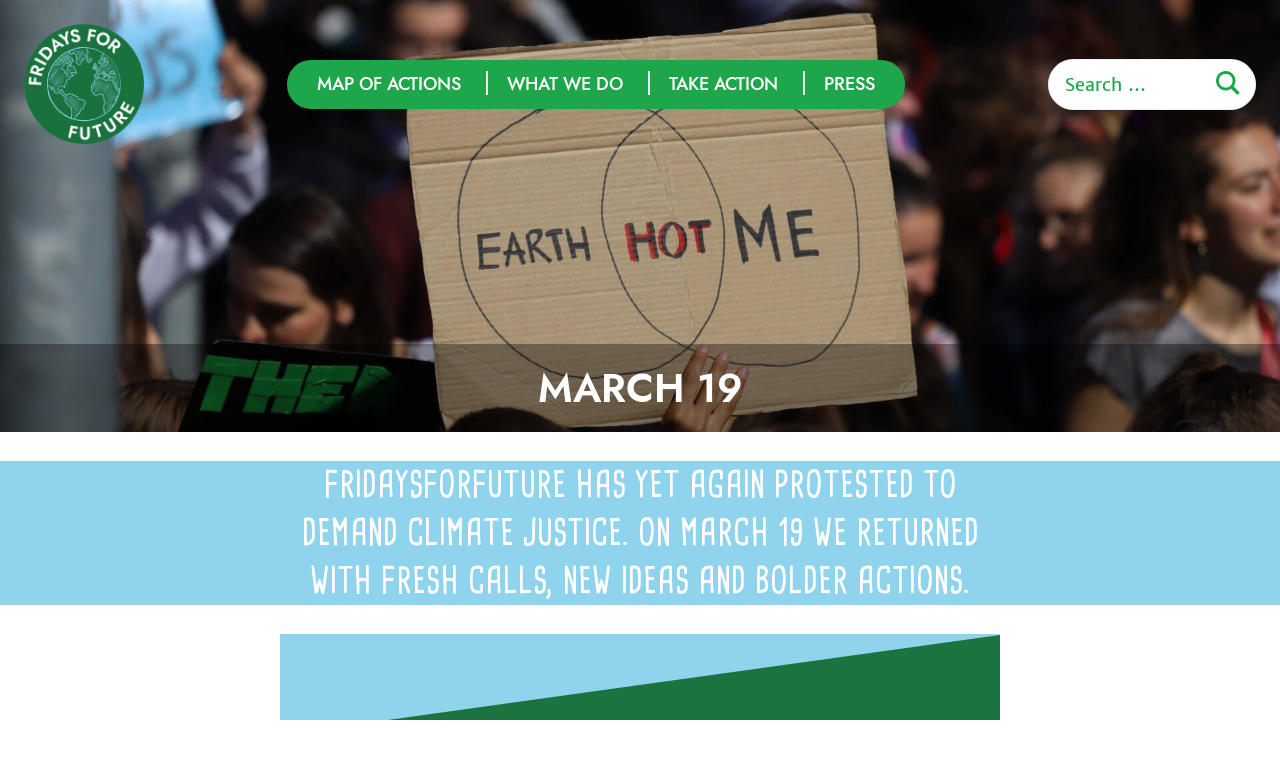

--- FILE ---
content_type: text/html; charset=UTF-8
request_url: https://fridaysforfuture.org/march19/?link_id=12&can_id=98d5cb36ba6c33a0a5ecc4c1bbac22e7&source=email-sciopero-globale-per-il-clima-19-marzo-2021&email_referrer=email_1113266&email_subject=sciopero-globale-per-il-clima-19-marzo-2021
body_size: 53680
content:
<!doctype html>
<html lang="en-GB" class="no-js">
<head>
	<meta charset="UTF-8">
	<meta name="viewport" content="width=device-width, initial-scale=1, minimum-scale=1">
	<link rel="profile" href="https://gmpg.org/xfn/11">
	
			<script defer src="[data-uri]"></script>
		
	            <script data-cfasync="false">
                window._EPYT_ = window._EPYT_ || {
                    ajaxurl: "https://fridaysforfuture.org/wp-admin/admin-ajax.php",
                    security: "d59d6cd759",
                    gallery_scrolloffset: 20,
                    eppathtoscripts: "https://fridaysforfuture.org/wp-content/plugins/youtube-embed-plus/scripts/",
                    eppath: "https://fridaysforfuture.org/wp-content/plugins/youtube-embed-plus/",
                    epresponsiveselector: ["iframe.__youtube_prefs__","iframe[src*='youtube.com']","iframe[src*='youtube-nocookie.com']","iframe[data-ep-src*='youtube.com']","iframe[data-ep-src*='youtube-nocookie.com']","iframe[data-ep-gallerysrc*='youtube.com']"],
                    version: "14.2.4",
                    epdovol: true,
                    evselector: 'iframe.__youtube_prefs__[src], iframe[src*="youtube.com/embed/"], iframe[src*="youtube-nocookie.com/embed/"]',
                    ajax_compat: false,
                    maxres_facade: 'eager',
                    ytapi_load: 'light',
                    pause_others: true,
                    facade_mode: false,
                    not_live_on_channel: false,
                    stopMobileBuffer: true                };</script>
            <script defer id="truendoAutoBlock" type="text/javascript" src="https://cdn.priv.center/pc/truendo_cmp.pid.js" data-siteid="c6045865-4650-44eb-be81-179d0062d0c4"></script> 
<script type="text/plain" data-trucookiecontrol="statistics">
		  var _paq = window._paq || [];
		  /* tracker methods like "setCustomDimension" should be called before "trackPageView" */
		  _paq.push(['trackPageView']);
		  _paq.push(['enableLinkTracking']);
		  (function() {
		    var u="https://analytics.fridaysforfuture.org/";
		    _paq.push(['setTrackerUrl', u+'matomo.php']);
		    _paq.push(['setSiteId', '1']);
		    var d=document, g=d.createElement('script'), s=d.getElementsByTagName('script')[0];
		    g.type='text/javascript'; g.async=true; g.defer=true; g.src=u+'matomo.js'; s.parentNode.insertBefore(g,s);
		  })();
		</script><script defer src="[data-uri]"></script><meta name='robots' content='index, follow, max-image-preview:large, max-snippet:-1, max-video-preview:-1' />

	<!-- This site is optimized with the Yoast SEO plugin v26.7 - https://yoast.com/wordpress/plugins/seo/ -->
	<link media="all" href="https://fridaysforfuture.org/wp-content/cache/autoptimize/1/css/autoptimize_f672a48a0d12b9f94a96913538a22c1e.css" rel="stylesheet"><title>March 19 - Fridays For Future</title>
	<meta name="description" content="We are yet again protesting to demand Climate Justice. On March 19 we return with fresh calls, new ideas and bolder actions." />
	<link rel="canonical" href="https://fridaysforfuture.org/march19/" />
	<meta property="og:locale" content="en_GB" />
	<meta property="og:type" content="article" />
	<meta property="og:title" content="March 19 - Fridays For Future" />
	<meta property="og:description" content="We are yet again protesting to demand Climate Justice. On March 19 we return with fresh calls, new ideas and bolder actions." />
	<meta property="og:url" content="https://fridaysforfuture.org/march19/" />
	<meta property="og:site_name" content="Fridays For Future" />
	<meta property="article:published_time" content="2021-01-13T01:31:38+00:00" />
	<meta property="article:modified_time" content="2021-03-27T12:39:28+00:00" />
	<meta property="og:image" content="https://fridaysforfuture.org/wp-content/uploads/2021/01/IMG_2027_1-scaled.jpg" />
	<meta property="og:image:width" content="2560" />
	<meta property="og:image:height" content="1707" />
	<meta property="og:image:type" content="image/jpeg" />
	<meta name="author" content="Chris Schaumann" />
	<meta name="twitter:card" content="summary_large_image" />
	<meta name="twitter:label1" content="Written by" />
	<meta name="twitter:data1" content="Chris Schaumann" />
	<meta name="twitter:label2" content="Estimated reading time" />
	<meta name="twitter:data2" content="5 minutes" />
	<script type="application/ld+json" class="yoast-schema-graph">{"@context":"https://schema.org","@graph":[{"@type":"Article","@id":"https://fridaysforfuture.org/march19/#article","isPartOf":{"@id":"https://fridaysforfuture.org/march19/"},"author":{"name":"Chris Schaumann","@id":"https://fridaysforfuture.org/#/schema/person/96f60197136b7a36501730214606cd9d"},"headline":"March 19","datePublished":"2021-01-13T01:31:38+00:00","dateModified":"2021-03-27T12:39:28+00:00","mainEntityOfPage":{"@id":"https://fridaysforfuture.org/march19/"},"wordCount":1068,"publisher":{"@id":"https://fridaysforfuture.org/#organization"},"image":{"@id":"https://fridaysforfuture.org/march19/#primaryimage"},"thumbnailUrl":"https://fridaysforfuture.org/wp-content/uploads/2021/01/IMG_2027_1-scaled.jpg","keywords":["1903","climate action","climate strike","FridaysForFuture","global day of action","global strike","NoMoreEmptyPromises"],"articleSection":["Press Releases"],"inLanguage":"en-GB"},{"@type":"WebPage","@id":"https://fridaysforfuture.org/march19/","url":"https://fridaysforfuture.org/march19/","name":"March 19 - Fridays For Future","isPartOf":{"@id":"https://fridaysforfuture.org/#website"},"primaryImageOfPage":{"@id":"https://fridaysforfuture.org/march19/#primaryimage"},"image":{"@id":"https://fridaysforfuture.org/march19/#primaryimage"},"thumbnailUrl":"https://fridaysforfuture.org/wp-content/uploads/2021/01/IMG_2027_1-scaled.jpg","datePublished":"2021-01-13T01:31:38+00:00","dateModified":"2021-03-27T12:39:28+00:00","description":"We are yet again protesting to demand Climate Justice. On March 19 we return with fresh calls, new ideas and bolder actions.","breadcrumb":{"@id":"https://fridaysforfuture.org/march19/#breadcrumb"},"inLanguage":"en-GB","potentialAction":[{"@type":"ReadAction","target":["https://fridaysforfuture.org/march19/"]}]},{"@type":"ImageObject","inLanguage":"en-GB","@id":"https://fridaysforfuture.org/march19/#primaryimage","url":"https://fridaysforfuture.org/wp-content/uploads/2021/01/IMG_2027_1-scaled.jpg","contentUrl":"https://fridaysforfuture.org/wp-content/uploads/2021/01/IMG_2027_1-scaled.jpg","width":2560,"height":1707,"caption":"1903 - Earth / Hot / Me"},{"@type":"BreadcrumbList","@id":"https://fridaysforfuture.org/march19/#breadcrumb","itemListElement":[{"@type":"ListItem","position":1,"name":"Home","item":"https://fridaysforfuture.org/"},{"@type":"ListItem","position":2,"name":"March 19"}]},{"@type":"WebSite","@id":"https://fridaysforfuture.org/#website","url":"https://fridaysforfuture.org/","name":"Fridays For Future","description":"","publisher":{"@id":"https://fridaysforfuture.org/#organization"},"potentialAction":[{"@type":"SearchAction","target":{"@type":"EntryPoint","urlTemplate":"https://fridaysforfuture.org/?s={search_term_string}"},"query-input":{"@type":"PropertyValueSpecification","valueRequired":true,"valueName":"search_term_string"}}],"inLanguage":"en-GB"},{"@type":"Organization","@id":"https://fridaysforfuture.org/#organization","name":"Fridays For Future","url":"https://fridaysforfuture.org/","logo":{"@type":"ImageObject","inLanguage":"en-GB","@id":"https://fridaysforfuture.org/#/schema/logo/image/","url":"https://fridaysforfuture.org/wp-content/uploads/2020/03/cropped-FFF_logo_x960-2.png","contentUrl":"https://fridaysforfuture.org/wp-content/uploads/2020/03/cropped-FFF_logo_x960-2.png","width":250,"height":250,"caption":"Fridays For Future"},"image":{"@id":"https://fridaysforfuture.org/#/schema/logo/image/"}},{"@type":"Person","@id":"https://fridaysforfuture.org/#/schema/person/96f60197136b7a36501730214606cd9d","name":"Chris Schaumann","image":{"@type":"ImageObject","inLanguage":"en-GB","@id":"https://fridaysforfuture.org/#/schema/person/image/","url":"https://secure.gravatar.com/avatar/0fcf942891ae7b187e83bc359881d04f7a47aa1d3727b10d344328131b121b7a?s=96&d=blank&r=g","contentUrl":"https://secure.gravatar.com/avatar/0fcf942891ae7b187e83bc359881d04f7a47aa1d3727b10d344328131b121b7a?s=96&d=blank&r=g","caption":"Chris Schaumann"},"description":"Chris has been part of the redesign team from the start and helps with the following: - Agency (ZitrusBlau, Berlin) management - Project Management - Site Strategy He used to run digital marketing globally for Nokia &amp; Mircosoft and since June '19 he works for FFF pro-bono, full-time.","sameAs":["https://www.catho.de/"]}]}</script>
	<!-- / Yoast SEO plugin. -->


<link rel='dns-prefetch' href='//indestructibletype.com' />
<link href='https://indestructibletype.com' crossorigin rel='preconnect' />
<link rel="alternate" type="application/rss+xml" title="Fridays For Future &raquo; Feed" href="https://fridaysforfuture.org/feed/" />
<link rel="alternate" title="oEmbed (JSON)" type="application/json+oembed" href="https://fridaysforfuture.org/wp-json/oembed/1.0/embed?url=https%3A%2F%2Ffridaysforfuture.org%2Fmarch19%2F" />
<link rel="alternate" title="oEmbed (XML)" type="text/xml+oembed" href="https://fridaysforfuture.org/wp-json/oembed/1.0/embed?url=https%3A%2F%2Ffridaysforfuture.org%2Fmarch19%2F&#038;format=xml" />























<link rel='stylesheet' id='jost-font-css' href='https://indestructibletype.com/fonts/Jost.css?ver=3.4' type='text/css' media='all' />



    
                <script data-cfasync="false">
                window._EPYT_ = window._EPYT_ || {
                    ajaxurl: "https://fridaysforfuture.org/wp-admin/admin-ajax.php",
                    security: "d59d6cd759",
                    gallery_scrolloffset: 20,
                    eppathtoscripts: "https://fridaysforfuture.org/wp-content/plugins/youtube-embed-plus/scripts/",
                    eppath: "https://fridaysforfuture.org/wp-content/plugins/youtube-embed-plus/",
                    epresponsiveselector: ["iframe.__youtube_prefs__","iframe[src*='youtube.com']","iframe[src*='youtube-nocookie.com']","iframe[data-ep-src*='youtube.com']","iframe[data-ep-src*='youtube-nocookie.com']","iframe[data-ep-gallerysrc*='youtube.com']"],
                    version: "14.2.4",
                    epdovol: true,
                    evselector: 'iframe.__youtube_prefs__[src], iframe[src*="youtube.com/embed/"], iframe[src*="youtube-nocookie.com/embed/"]',
                    ajax_compat: false,
                    maxres_facade: 'eager',
                    ytapi_load: 'light',
                    pause_others: true,
                    facade_mode: false,
                    not_live_on_channel: false,
                    stopMobileBuffer: true                };</script>
            <script type="text/javascript" src="https://fridaysforfuture.org/wp-includes/js/dist/vendor/react.min.js?ver=18.3.1.1" id="react-js"></script>
<script type="text/javascript" src="https://fridaysforfuture.org/wp-includes/js/dist/vendor/react-dom.min.js?ver=18.3.1.1" id="react-dom-js"></script>
<script type="text/javascript" src="https://fridaysforfuture.org/wp-includes/js/dist/escape-html.min.js?ver=6561a406d2d232a6fbd2" id="wp-escape-html-js"></script>
<script type="text/javascript" src="https://fridaysforfuture.org/wp-includes/js/dist/element.min.js?ver=6a582b0c827fa25df3dd" id="wp-element-js"></script>
<script type="text/javascript" src="https://fridaysforfuture.org/wp-includes/js/jquery/jquery.min.js?ver=3.7.1" id="jquery-core-js"></script>
<script defer type="text/javascript" src="https://fridaysforfuture.org/wp-includes/js/jquery/jquery-migrate.min.js?ver=3.4.1" id="jquery-migrate-js"></script>
<script defer id="fff-navigation-js-extra" src="[data-uri]"></script>
<script defer type="text/javascript" src="https://fridaysforfuture.org/wp-content/themes/fff/assets/js/navigation.min.js?ver=2.0.1" id="fff-navigation-js"></script>
<script type="text/javascript" src="https://fridaysforfuture.org/wp-content/themes/fff/assets/js/lazyload.min.js?ver=2.0.1" id="fff-lazy-load-images-js" defer></script>
<script defer type="text/javascript" src="https://fridaysforfuture.org/wp-content/plugins/youtube-embed-plus/scripts/ytprefs.min.js?ver=14.2.4" id="__ytprefs__-js"></script>
<link rel="EditURI" type="application/rsd+xml" title="RSD" href="https://fridaysforfuture.org/xmlrpc.php?rsd" />

<link rel='shortlink' href='https://fridaysforfuture.org/?p=4329' />
<!-- Stream WordPress user activity plugin v4.1.1 -->
<link rel="preload" id="fff-content-preload" href="https://fridaysforfuture.org/wp-content/themes/fff/assets/css/content.min.css?ver=2.0.1" as="style">
<link rel="preload" id="fff-widgets-preload" href="https://fridaysforfuture.org/wp-content/themes/fff/assets/css/widgets.min.css?ver=2.0.1" as="style">
<link rel="preload" id="vendor-preload" href="https://fridaysforfuture.org/wp-content/themes/fff/assets/css/vendor.min.css?ver=2.0.1" as="style">
<link rel="preload" href="https://fridaysforfuture.org/wp-content/themes/fff/assets/fonts/CardenioModern-Bold.woff2" as="font" type="font/woff2" crossorigin><link rel="preload" href="https://fridaysforfuture.org/wp-content/themes/fff/assets/fonts/CardenioModern-Regular.woff2" as="font" type="font/woff2" crossorigin><link rel="preload" href="https://fridaysforfuture.org/wp-content/themes/fff/assets/fonts/merriweather-sans-v11-latin-300.woff2" as="font" type="font/woff2" crossorigin><link rel="preload" href="https://fridaysforfuture.org/wp-content/themes/fff/assets/fonts/merriweather-sans-v11-latin-300italic.woff2" as="font" type="font/woff2" crossorigin><link rel="preload" href="https://fridaysforfuture.org/wp-content/themes/fff/assets/fonts/merriweather-sans-v11-latin-regular.woff2" as="font" type="font/woff2" crossorigin><link rel="preload" href="https://fridaysforfuture.org/wp-content/themes/fff/assets/fonts/merriweather-sans-v11-latin-italic.woff2" as="font" type="font/woff2" crossorigin><link rel="preload" href="https://fridaysforfuture.org/wp-content/themes/fff/assets/fonts/merriweather-sans-v11-latin-700.woff2" as="font" type="font/woff2" crossorigin><link rel="preload" href="https://fridaysforfuture.org/wp-content/themes/fff/assets/fonts/merriweather-sans-v11-latin-700italic.woff2" as="font" type="font/woff2" crossorigin><link rel="icon" href="https://fridaysforfuture.org/wp-content/uploads/2020/03/cropped-FFF_logo_x960-3-32x32.png" sizes="32x32" />
<link rel="icon" href="https://fridaysforfuture.org/wp-content/uploads/2020/03/cropped-FFF_logo_x960-3-192x192.png" sizes="192x192" />
<link rel="apple-touch-icon" href="https://fridaysforfuture.org/wp-content/uploads/2020/03/cropped-FFF_logo_x960-3-180x180.png" />
<meta name="msapplication-TileImage" content="https://fridaysforfuture.org/wp-content/uploads/2020/03/cropped-FFF_logo_x960-3-270x270.png" />
</head>

<body data-rsssl=1 class="wp-singular post-template post-template-tmpl-page-keyvisual post-template-tmpl-page-keyvisual-php single single-post postid-4329 single-format-standard wp-custom-logo wp-embed-responsive wp-theme-fff is-marginless">
<div id="page" class="site">
	<a class="skip-link screen-reader-text" href="#primary">Skip to content</a>

		<header id="masthead" class="site-header">
			
			
<div class="site-branding">
	<a href="https://fridaysforfuture.org/" class="custom-logo-link" rel="home"><img width="250" height="250" src="https://fridaysforfuture.org/wp-content/uploads/2020/03/cropped-FFF_logo_x960-2.png" class="custom-logo" alt="Fridays For Future" decoding="async" fetchpriority="high" srcset="https://fridaysforfuture.org/wp-content/uploads/2020/03/cropped-FFF_logo_x960-2.png 250w, https://fridaysforfuture.org/wp-content/uploads/2020/03/cropped-FFF_logo_x960-2-150x150.png 150w" sizes="100vw" /></a>
			<p class="site-title"><a href="https://fridaysforfuture.org/" rel="home">Fridays For Future</a></p>
		
	</div><!-- .site-branding -->

			<div class="header-nav-search">
				
<nav id="site-navigation" class="main-navigation nav--toggle-sub nav--toggle-small" aria-label="Main menu"
	>
	
	<button id="offcanvas-btn-right" class="menu-toggle hamburger hamburger--spin" data-toggle-offcanvas="#main-offcanvas-right" aria-label="Open menu" aria-controls="offcanvas-menu"
			>
		<span class="hamburger-box">
			<span class="hamburger-inner"></span>
		</span>
		<span class="hamburger-label screen-reader-text">Menu</span>
	</button>

	<div class="primary-menu-container">
		<ul id="primary-menu" class="menu"><li id="menu-item-213" class="menu-item menu-item-type-post_type menu-item-object-page menu-item-has-children menu-item-213"><a href="https://fridaysforfuture.org/action-map/">Map Of Actions</a>
<ul class="sub-menu">
	<li id="menu-item-215" class="menu-item menu-item-type-post_type menu-item-object-page menu-item-215"><a href="https://fridaysforfuture.org/action-map/map/">Map</a></li>
	<li id="menu-item-214" class="menu-item menu-item-type-post_type menu-item-object-page menu-item-214"><a href="https://fridaysforfuture.org/action-map/register-report-strikes/">Register &#038; Report Strike</a></li>
</ul>
</li>
<li id="menu-item-211" class="menu-item menu-item-type-post_type menu-item-object-page menu-item-has-children menu-item-211"><a href="https://fridaysforfuture.org/what-we-do/">What We Do</a>
<ul class="sub-menu">
	<li id="menu-item-212" class="menu-item menu-item-type-post_type menu-item-object-page menu-item-212"><a href="https://fridaysforfuture.org/what-we-do/who-we-are/">Who We Are</a></li>
	<li id="menu-item-275" class="menu-item menu-item-type-post_type menu-item-object-page menu-item-275"><a href="https://fridaysforfuture.org/what-we-do/our-demands/">Our Demands</a></li>
	<li id="menu-item-274" class="menu-item menu-item-type-post_type menu-item-object-page menu-item-274"><a href="https://fridaysforfuture.org/what-we-do/contact-us/">Contact Us</a></li>
	<li id="menu-item-216" class="menu-item menu-item-type-post_type menu-item-object-page menu-item-216"><a href="https://fridaysforfuture.org/what-we-do/strike-statistics/">Strike Statistics</a></li>
	<li id="menu-item-248" class="menu-item menu-item-type-post_type menu-item-object-page menu-item-248"><a href="https://fridaysforfuture.org/what-we-do/actions/">Actions</a></li>
	<li id="menu-item-4126" class="menu-item menu-item-type-post_type menu-item-object-page menu-item-4126"><a href="https://fridaysforfuture.org/fightfor1point5/">Fight For 1.5!</a></li>
	<li id="menu-item-2592" class="menu-item menu-item-type-post_type menu-item-object-page menu-item-2592"><a href="https://fridaysforfuture.org/what-we-do/activist-speeches/">Activist Speeches</a></li>
</ul>
</li>
<li id="menu-item-208" class="menu-item menu-item-type-post_type menu-item-object-page menu-item-has-children menu-item-208"><a href="https://fridaysforfuture.org/take-action/">Take Action</a>
<ul class="sub-menu">
	<li id="menu-item-210" class="menu-item menu-item-type-post_type menu-item-object-page menu-item-210"><a href="https://fridaysforfuture.org/take-action/reasons-to-strike/">Reasons to strike</a></li>
	<li id="menu-item-283" class="menu-item menu-item-type-post_type menu-item-object-page menu-item-283"><a href="https://fridaysforfuture.org/take-action/how-to-strike/">How To Strike</a></li>
	<li id="menu-item-279" class="menu-item menu-item-type-post_type menu-item-object-page menu-item-279"><a href="https://fridaysforfuture.org/take-action/calendar/">Calendar</a></li>
	<li id="menu-item-247" class="menu-item menu-item-type-post_type menu-item-object-page menu-item-247"><a href="https://fridaysforfuture.org/take-action/social-media/">Social Media</a></li>
	<li id="menu-item-246" class="menu-item menu-item-type-post_type menu-item-object-page menu-item-246"><a href="https://fridaysforfuture.org/take-action/resources-and-materials/">Resources &#038; Materials</a></li>
	<li id="menu-item-5267" class="menu-item menu-item-type-custom menu-item-object-custom menu-item-5267"><a href="https://fridaysforfuture.org/newsletter">Newsletter</a></li>
</ul>
</li>
<li id="menu-item-226" class="menu-item menu-item-type-post_type menu-item-object-page menu-item-226"><a href="https://fridaysforfuture.org/press/">Press</a></li>
</ul>	</div>
</nav><!-- #site-navigation -->
				
<div class="city-search search-form-wrapper">
	<form role="search" aria-label="City search" method="get" class="search-form expandable-search js-expandable-search" action="https://fridaysforfuture.org/">
		<div class="input-control">
			<label>
				<span class="screen-reader-text">Search for:</span>
				<input type="search" class="search-field expandable-search__input js-expandable-search__input" placeholder="Search &hellip;" value="" name="s">
			</label>
			<button class="expandable-search__btn button has-theme-white-background-color has-theme-green-color" aria-label="Toggle Search">
				<svg class="icon" xmlns="http://www.w3.org/2000/svg" width="24" height="24" viewBox="0 0 24 24"><path d="M23.809 21.646l-6.205-6.205c1.167-1.605 1.857-3.579 1.857-5.711 0-5.365-4.365-9.73-9.731-9.73-5.365 0-9.73 4.365-9.73 9.73 0 5.366 4.365 9.73 9.73 9.73 2.034 0 3.923-.627 5.487-1.698l6.238 6.238 2.354-2.354zm-20.955-11.916c0-3.792 3.085-6.877 6.877-6.877s6.877 3.085 6.877 6.877-3.085 6.877-6.877 6.877c-3.793 0-6.877-3.085-6.877-6.877z"/></svg>
							</button>
			<button type="submit" class="search-submit" aria-label="Search">
				<svg class="icon" xmlns="http://www.w3.org/2000/svg" width="24" height="24" viewBox="0 0 24 24"><path d="M23.809 21.646l-6.205-6.205c1.167-1.605 1.857-3.579 1.857-5.711 0-5.365-4.365-9.73-9.731-9.73-5.365 0-9.73 4.365-9.73 9.73 0 5.366 4.365 9.73 9.73 9.73 2.034 0 3.923-.627 5.487-1.698l6.238 6.238 2.354-2.354zm-20.955-11.916c0-3.792 3.085-6.877 6.877-6.877s6.877 3.085 6.877 6.877-3.085 6.877-6.877 6.877c-3.793 0-6.877-3.085-6.877-6.877z"/></svg>
			</button>
		</div>
	</form>
</div><!-- .city-search -->
			</div>
		</header><!-- #masthead -->


	<main id="primary" class="site-main">
		
<article id="post-4329" class="entry post-4329 post type-post status-publish format-standard has-post-thumbnail hentry category-press-releases tag-6 tag-climate-action tag-climate-strike tag-fridaysforfuture tag-global-day-of-action tag-global-strike tag-nomoreemptypromises">
	
<header class="entry-header">
		<div class="post-thumbnail">
		<img width="1920" height="1080" src="https://fridaysforfuture.org/wp-content/uploads/2021/01/IMG_2027_1-1920x1080.jpg" class="skip-lazy wp-post-image" alt="1903 - Earth / Hot / Me" decoding="async" srcset="https://fridaysforfuture.org/wp-content/uploads/2021/01/IMG_2027_1-1920x1080.jpg 1920w, https://fridaysforfuture.org/wp-content/uploads/2021/01/IMG_2027_1-960x540.jpg 960w" sizes="100vw" />	</div><!-- .post-thumbnail -->
	<h1 class="entry-title">March 19</h1></header><!-- .entry-header -->

<div class="entry-content">
	
<div class="wp-block-group alignfull has-theme-white-color has-theme-secondary-background-color has-text-color has-background mb-0"><div class="wp-block-group__inner-container is-layout-flow wp-block-group-is-layout-flow">
<div class="is-style-reduced-width is-style-reduced-width is-style-reduced-width is-style-reduced-width is-style-reduced-width is-style-reduced-width is-style-reduced-width is-style-reduced-width is-style-reduced-width is-style-reduced-width wp-block-group is-style-reduced-width"><div class="wp-block-group__inner-container is-layout-flow wp-block-group-is-layout-flow">
<h2 class="has-text-align-center is-style-decorative wp-block-heading"><span>FridaysForFuture has yet again protested to demand Climate Justice. On March 19 we returned with fresh calls, new ideas and bolder actions.</span></h2>
</div></div>
</div></div>


<div class="wp-block-coblocks-shape-divider is-style-angled has-theme-primary-color has-theme-secondary-background-color mt-0 mb-0" style="" aria-hidden="true">
			<div class="wp-block-coblocks-shape-divider__svg-wrapper" style="height:100px;">
				<svg class="divider--angled" aria-hidden xmlns="http://www.w3.org/2000/svg" viewBox="0 0 100 100" preserveAspectRatio="none"><polygon points="0,100 100,0 100,100" /></svg>
			</div>
			<div class="wp-block-coblocks-shape-divider__alt-wrapper" style="height:50px;"></div>
		</div>


<div class="wp-block-group alignfull has-theme-white-color has-theme-primary-background-color has-text-color has-background mb-0 mt-0"><div class="wp-block-group__inner-container is-layout-flow wp-block-group-is-layout-flow">
<div class="is-style-reduced-width is-style-reduced-width is-style-reduced-width is-style-reduced-width is-style-reduced-width is-style-reduced-width is-style-reduced-width is-style-reduced-width is-style-reduced-width is-style-reduced-width wp-block-group is-style-reduced-width"><div class="wp-block-group__inner-container is-layout-flow wp-block-group-is-layout-flow">
<div style="height:20px" aria-hidden="true" class="wp-block-spacer"></div>



<p class="has-text-align-center is-style-decorative has-large-font-size has-large-font-size has-ek-indent" style="--ek-indent:20px">#NoMoreEmptyPromises</p>



<p class="has-text-align-center"><strong>Those in power </strong>continue to only deliver vague and empty promises for far off dates that are much too late. What we need are not meaningless goals for 2050 or net-zero targets full of loopholes, but concrete and immediate action in-line with science. Our carbon budget is running out. The climate crisis is already here and will only get worse, so if we are to avoid the worst case scenarios, annual, short-term climate binding targets that factor in justice and equity have to be prioritized by the people in charge. <br><br>Read our <a href="#press-release" class="ek-link">Press Release</a> in many languages! </p>



<div style="height:22px" aria-hidden="true" class="wp-block-spacer"></div>



<hr class="wp-block-coblocks-dynamic-separator is-style-line" style="height:50px"/>



<h3 class="wp-block-heading"><span>Without Us. </span></h3>



<figure class="wp-block-embed is-type-video is-provider-youtube wp-block-embed-youtube wp-embed-aspect-16-9 wp-has-aspect-ratio"><div class="wp-block-embed__wrapper">
<div class="epyt-video-wrapper"><iframe  style="display: block; margin: 0px auto;"  id="_ytid_85565"  width="480" height="270"  data-origwidth="480" data-origheight="270" src="https://www.youtube.com/embed/sEot8WLcmW4?enablejsapi=1&#038;origin=https://fridaysforfuture.org&#038;autoplay=0&#038;cc_load_policy=0&#038;cc_lang_pref=&#038;iv_load_policy=3&#038;loop=0&#038;rel=0&#038;fs=1&#038;playsinline=1&#038;autohide=2&#038;hl=en_GB&#038;theme=dark&#038;color=red&#038;controls=1&#038;disablekb=0&#038;" class="__youtube_prefs__  epyt-is-override  no-lazyload" title="Without Us | Fridays For Future"  allow="fullscreen; accelerometer; autoplay; clipboard-write; encrypted-media; gyroscope; picture-in-picture; web-share" referrerpolicy="strict-origin-when-cross-origin" allowfullscreen data-no-lazy="1" data-skipgform_ajax_framebjll=""></iframe></div>
</div></figure>



<p class="is-style-highlight has-small-font-size">Guess who&#8217;s back? Back Again &#8211; FFF! We are back, back again on the streets! Download the Song “Without Us” here: <a href="https://www.youtube.com/redirect?event=video_description&amp;redir_token=[base64]&amp;q=https%3A%2F%2Ffffutu.re%2FWithoutUs" rel="noreferrer noopener" target="_blank">https://fffutu.re/WithoutUs</a>​</p>



<div style="height:15px" aria-hidden="true" class="wp-block-spacer"></div>



<h3 class="wp-block-heading"><span>Divest from fossil fules</span></h3>



<figure class="wp-block-embed is-type-video is-provider-youtube wp-block-embed-youtube wp-embed-aspect-16-9 wp-has-aspect-ratio"><div class="wp-block-embed__wrapper">
<div class="epyt-video-wrapper"><iframe  style="display: block; margin: 0px auto;"  id="_ytid_48421"  width="480" height="270"  data-origwidth="480" data-origheight="270" src="https://www.youtube.com/embed/LZxB49Ryx8Q?enablejsapi=1&#038;origin=https://fridaysforfuture.org&#038;autoplay=0&#038;cc_load_policy=0&#038;cc_lang_pref=&#038;iv_load_policy=3&#038;loop=0&#038;rel=0&#038;fs=1&#038;playsinline=1&#038;autohide=2&#038;hl=en_GB&#038;theme=dark&#038;color=red&#038;controls=1&#038;disablekb=0&#038;" class="__youtube_prefs__  epyt-is-override  no-lazyload" title="Divest from Fossil Fuels"  allow="fullscreen; accelerometer; autoplay; clipboard-write; encrypted-media; gyroscope; picture-in-picture; web-share" referrerpolicy="strict-origin-when-cross-origin" allowfullscreen data-no-lazy="1" data-skipgform_ajax_framebjll=""></iframe></div>
</div></figure>



<p class="is-style-highlight has-small-font-size">The fossil fuel industry is destroying ecosystems, people’s lives, and our future, yet institutions continue to support and fund this destructive, decaying industry. It is time to phase out fossil fuel with no exceptions and no excuses, while factoring in justice and equity for workers and communities on the ground.</p>



<hr class="wp-block-coblocks-dynamic-separator is-style-line" style="height:50px"/>



<div style="height:20px" aria-hidden="true" class="wp-block-spacer"></div>



<h2 class="has-text-align-center wp-block-heading"><span>Immediate action points</span></h2>



<p>As the world gets hotter and hotter by the year, we must treat the climate and ecological emergency like an emergency — which means immediate action and #NoMoreEmptyPromises from our world leaders.</p>



<p>Note: The current list is not final and is only a suggestion. National/local groups and other sectors of society can suggest modifications to improve this proposal. The final list will only serve as a general guide for groups participating in the upcoming strike, who can determine specific targets relevant to their own local campaigns.</p>



<ul class="wp-block-list"><li><strong>End all investments in fossil fuel exploration and extraction. </strong>Governments, financial institutions, and companies must immediately end fossil fuel subsidies and immediately and completely divest from fossil fuels. Moratoria on all new fossil fuel projects should be imposed worldwide.</li><li><strong>Establish annual, binding carbon budgets based on the best available science and the IPCC proposal that gives us a 66% chance of limiting global heating to below 1.5°C. </strong>These budgets must take into consideration the common but differentiated responsibility among countries in the Global North and the most affected peoples and areas, and must not be reliant on possible future negative emissions technologies.</li><li><strong>Design climate policies that consider the welfare of workers and the most vulnerable in society. </strong>Policies must incorporate aspects of economic, racial, and gender justice as they work to address the climate emergency. Justice for environmental defenders must especially be considered given the repression they have faced for protecting our planet. No one should be left behind.</li><li><strong><strong>Protect and safeguard democracy by providing spaces for and repealing laws that limit citizen participation in climate decision-making. </strong></strong>Governments should recognize the importance of the involvement of civil society in the resolution of the climate crisis, and should be open to suggestions and criticism from their constituents. Voices of environmental defenders, farmers, fisherfolk, and indigenous communities, must especially be listened to, valued, and prioritized.</li><li><strong>Commit to making ecocide an international crime at the International Criminal Court.</strong> We are now witnessing the disastrous effects of massive over-extraction and subsequent degradation of nature on humanity and the planet. Any and all individuals and institutions complicit in the massive, large scale destruction of our planet must be held accountable for their actions.</li></ul>



<div style="height:30px" aria-hidden="true" class="wp-block-spacer"></div>
</div></div>
</div></div>







<div class="has-padding-removed has-padding-removed has-padding-removed has-padding-removed has-padding-removed has-padding-removed has-padding-removed has-padding-removed has-padding-removed has-padding-removed wp-block-group alignfull has-padding-removed has-theme-white-color has-theme-primary-background-color has-text-color has-background has-no-padding"><div class="wp-block-group__inner-container is-layout-flow wp-block-group-is-layout-flow">
<div class="wp-block-cover alignfull has-background-dim-90 has-theme-secondary-background-color has-background-dim has-parallax is-style-editorskit-inverted-diagonal" style="background-image:url(https://fridaysforfuture.org/wp-content/uploads/2021/01/IMG_2244_1-scaled.jpg);min-height:400px;aspect-ratio:unset;"><div class="wp-block-cover__inner-container is-layout-flow wp-block-cover-is-layout-flow">
<div style="height:78px" aria-hidden="true" class="wp-block-spacer"></div>



<p class="has-text-align-center is-style-decorative has-larger-font-size"><em>We need everyone to share the past strike.</em><br><em>Find graphics, sharepixs  and more to spread the message!</em></p>
</div></div>
</div></div>



<div class="wp-block-group alignfull has-theme-white-color has-theme-primary-background-color has-text-color has-background"><div class="wp-block-group__inner-container is-layout-flow wp-block-group-is-layout-flow">
<div style="height:45px" aria-hidden="true" class="wp-block-spacer"></div>



<div style="height:45px" aria-hidden="true" class="wp-block-spacer"></div>



<div class="is-style-reduced-width is-style-reduced-width is-style-reduced-width is-style-reduced-width is-style-reduced-width is-style-reduced-width is-style-reduced-width is-style-reduced-width is-style-reduced-width is-style-reduced-width wp-block-group is-style-reduced-width"><div class="wp-block-group__inner-container is-layout-flow wp-block-group-is-layout-flow">
<div class="wp-block-buttons is-content-justification-center is-layout-flex wp-block-buttons-is-layout-flex">
<div class="wp-block-button"><a class="wp-block-button__link has-theme-white-color has-theme-green-background-color has-text-color has-background" href="https://map.fridaysforfuture.org/map?c=+All+countries&amp;d=2021-03-19&amp;o=all" target="_blank" rel="noreferrer noopener">See the Map 19.03. </a></div>



<div class="wp-block-button"><a class="wp-block-button__link has-theme-white-color has-theme-green-background-color has-text-color has-background" href="https://drive.google.com/drive/folders/1LeCpWuEtjOZisciraRqmHvupcpkPws8W?usp=sharing" target="_blank" rel="noreferrer noopener">Download Sharepix</a></div>



<div class="wp-block-button"><a class="wp-block-button__link has-theme-white-color has-theme-secondary-background-color has-text-color has-background" href="https://fridaysforfuture.org/take-action/newsletter/" target="_blank" rel="noreferrer noopener">Sign Up for Newsletter</a></div>
</div>
</div></div>
</div></div>



<div class="wp-block-group alignfull has-theme-white-color has-theme-primary-background-color has-text-color has-background" id="pfp"><div class="wp-block-group__inner-container is-layout-flow wp-block-group-is-layout-flow">
<h2 class="has-text-align-center wp-block-heading"><span>Profile Picture Generator</span></h2>



    <script defer src="https://cdnjs.cloudflare.com/ajax/libs/compressorjs/1.0.6/compressor.min.js" charset="utf-8"></script>
    <script defer src="https://fridaysforfuture.org/wp-content/cache/autoptimize/1/js/autoptimize_single_3c15be1db249364d5e2609ace03e422f.js" charset="utf-8"></script>
    <script defer src="https://cdn.jsdelivr.net/npm/vue@2/dist/vue.js"></script>
    
    <div id="pfp-gen">
      <div class="btns">
        <button class="button has-background has-theme-green-background-color" @click="upload">Upload Picture</button>
      </div>
      <div class="profile-picture-result">
        <div class="image" :class="{ loading }">
          <img :src="image" alt="">
          <div class="spinner">
            <div class="double-bounce1"></div>
            <div class="double-bounce2"></div>
          </div>
        </div>
      </div>
      <div class="settings" v-if="blob">
        <input type="range" class="pos-slider" min="-1" max="1" step="0.125" @change="handlePosChange" v-model="pos">
      </div>
      <div class="btns">
        <button v-if="blob" class="button has-background has-theme-green-background-color" @click="downloadImage">Download</button>
      </div>
    </div>
    <script defer src="[data-uri]"></script>
    <script defer src="https://fridaysforfuture.org/wp-content/cache/autoptimize/1/js/autoptimize_single_f077bf53bf5a4621d0198523561a5b1a.js" charset="utf-8"></script>
    



<div style="height:50px" aria-hidden="true" class="wp-block-spacer"></div>
</div></div>


<div class="wp-block-coblocks-shape-divider is-style-rounded has-theme-white-color has-theme-primary-background-color mt-0 mb-0" style="" aria-hidden="true">
			<div class="wp-block-coblocks-shape-divider__svg-wrapper" style="height:100px;">
				<svg class="divider--rounded" xmlns="http://www.w3.org/2000/svg" x="0px" y="0px" viewBox="0 0 240 24" enableBackground="new 0 0 240 24" preserveAspectRatio="none"><path d="M119.849,0C47.861,0,0,24,0,24h240C240,24,191.855,0.021,119.849,0z" /></svg>
			</div>
			<div class="wp-block-coblocks-shape-divider__alt-wrapper" style="height:50px;"></div>
		</div>


<div id="press-release" class="is-style-reduced-width is-style-reduced-width is-style-reduced-width is-style-reduced-width is-style-reduced-width is-style-reduced-width is-style-reduced-width is-style-reduced-width is-style-reduced-width is-style-reduced-width wp-block-group is-style-reduced-width"><div class="wp-block-group__inner-container is-layout-flow wp-block-group-is-layout-flow">
<h2 class="has-text-align-center wp-block-heading"><span>Press release</span></h2>



<div class="wp-block-buttons is-content-justification-center is-layout-flex wp-block-buttons-is-layout-flex">
<div class="wp-block-button"><a class="wp-block-button__link has-theme-white-color has-theme-green-background-color has-text-color has-background" href="https://drive.google.com/drive/folders/11w1tLfK20ZnOvNzPl6a6qHyaziHirYB-?usp=sharing">More Languages</a></div>



<div class="wp-block-button"><a class="wp-block-button__link has-theme-green-background-color has-background" href="https://fridaysforfuture.org/what-we-do/contact-us/#countries">Contact Us</a></div>
</div>



<div style="height:30px" aria-hidden="true" class="wp-block-spacer"></div>



<h4 class="wp-block-heading"><span><strong>&#8216;No more empty promises&#8217;</span></strong></span></h4>



<h4 class="wp-block-heading"><span><strong>Climate strikers announce date for next global climate strike</span></strong></span></h4>



<p><strong>[13 Jan 2021]</strong> In the midst of the various public health, sociopolitical, and economic crises that the world continues to face entering the new year, climate activists are gearing up for the next Global Climate Strike on March 19th to demand immediate, concrete, and ambitious action from world leaders in response to the ongoing climate crisis.</p>



<p>Part of what they want to highlight in the coming strike is the urgency of immediate action in the face of the weather- and climate-related disasters that have devastated various countries last year, from the wildfires that afflicted parts of Australia, North America, and Latin America, to the droughts in Africa, to the storms that devastated Central America and Southeast Asia.</p>



<p>“The science is crystal clear — climate change is exacerbating natural disasters by making these events stronger, more intense, more frequent, and therefore more destructive,” said João Duccini, a climate activist from Brazil. “The climate crisis is not a far-off catastrophe. Heat waves, droughts, floods, hurricanes, landslides, deforestation, fires, loss of housing and spread of diseases — this is what the most affected people and areas are dealing with more and more frequency today. Our lives depend on immediate action.”</p>



<p>“It’s been five years since the Paris Agreement was signed, and three years since the alarming report of the Intergovernmental Panel on Climate Change (IPCC) was publicly released,” said Maya Ozbayoglu from Poland. “Numerous countries all over the globe have committed to seemingly ambitious pledges about reaching &#8216;net-zero&#8217; emissions. Empty promises like these can be a very dangerous phenomenon, because they give the impression that sufficient action is being taken, but in fact that is not the case as these targets are full of loopholes, creative accounting, and unscientific assumptions.”</p>



<p>For over two years now, youth climate activists from around the world have been striking and taking to the streets to demand climate justice. Now, with the COVID-19 pandemic, the actions will be taking on different forms in different places, but their call for #NoMoreEmptyPromises is uniting people beyond borders under the same goal of immediate climate action.&nbsp;</p>



<p>“If we don’t act now, we won’t even have the chance to deliver on those 2030, 2050 targets that world leaders keep on talking about,” said Mitzi Jonelle Tan from the Philippines. “What we need now are not empty promises, but annual binding carbon targets and immediate cuts in emissions in all sectors of our economy.&#8221;</p>



<p>&#8220;When your house is on fire, you don’t wait for 10, 20 years before you call the fire department; you act as soon and as much as you possibly can,” said Greta Thunberg from Sweden.</p>
</div></div>
</div><!-- .entry-content -->
</article><!-- #post-4329 -->


	<nav class="navigation post-navigation" aria-label="Posts">
		<h2 class="screen-reader-text">Post navigation</h2>
		<div class="nav-links"><div class="nav-previous"><a href="https://fridaysforfuture.org/pass-the-mic-sir-david/" rel="prev"><div class="post-navigation-sub"><span>Previous:</span></div>Pass the mic Sir David</a></div><div class="nav-next"><a href="https://fridaysforfuture.org/theworldiswatching/" rel="next"><div class="post-navigation-sub"><span>Next:</span></div>#TheWorldIsWatching</a></div></div>
	</nav>	</main><!-- #primary -->

	<footer id="colophon" class="site-footer has-background has-theme-white-color has-theme-black-background-color">
		<div class="footer-inner">
			
<div class="footer-main">

			<div class="footer-col">
		<div class="footer-nav"><ul id="menu-main-menu" class="menu"><li class="menu-item menu-item-type-post_type menu-item-object-page menu-item-has-children menu-item-213"><a href="https://fridaysforfuture.org/action-map/">Map Of Actions</a>
<ul class="sub-menu">
	<li class="menu-item menu-item-type-post_type menu-item-object-page menu-item-215"><a href="https://fridaysforfuture.org/action-map/map/">Map</a></li>
	<li class="menu-item menu-item-type-post_type menu-item-object-page menu-item-214"><a href="https://fridaysforfuture.org/action-map/register-report-strikes/">Register &#038; Report Strike</a></li>
</ul>
</li>
<li class="menu-item menu-item-type-post_type menu-item-object-page menu-item-has-children menu-item-211"><a href="https://fridaysforfuture.org/what-we-do/">What We Do</a>
<ul class="sub-menu">
	<li class="menu-item menu-item-type-post_type menu-item-object-page menu-item-212"><a href="https://fridaysforfuture.org/what-we-do/who-we-are/">Who We Are</a></li>
	<li class="menu-item menu-item-type-post_type menu-item-object-page menu-item-275"><a href="https://fridaysforfuture.org/what-we-do/our-demands/">Our Demands</a></li>
	<li class="menu-item menu-item-type-post_type menu-item-object-page menu-item-274"><a href="https://fridaysforfuture.org/what-we-do/contact-us/">Contact Us</a></li>
	<li class="menu-item menu-item-type-post_type menu-item-object-page menu-item-216"><a href="https://fridaysforfuture.org/what-we-do/strike-statistics/">Strike Statistics</a></li>
	<li class="menu-item menu-item-type-post_type menu-item-object-page menu-item-248"><a href="https://fridaysforfuture.org/what-we-do/actions/">Actions</a></li>
	<li class="menu-item menu-item-type-post_type menu-item-object-page menu-item-4126"><a href="https://fridaysforfuture.org/fightfor1point5/">Fight For 1.5!</a></li>
	<li class="menu-item menu-item-type-post_type menu-item-object-page menu-item-2592"><a href="https://fridaysforfuture.org/what-we-do/activist-speeches/">Activist Speeches</a></li>
</ul>
</li>
<li class="menu-item menu-item-type-post_type menu-item-object-page menu-item-has-children menu-item-208"><a href="https://fridaysforfuture.org/take-action/">Take Action</a>
<ul class="sub-menu">
	<li class="menu-item menu-item-type-post_type menu-item-object-page menu-item-210"><a href="https://fridaysforfuture.org/take-action/reasons-to-strike/">Reasons to strike</a></li>
	<li class="menu-item menu-item-type-post_type menu-item-object-page menu-item-283"><a href="https://fridaysforfuture.org/take-action/how-to-strike/">How To Strike</a></li>
	<li class="menu-item menu-item-type-post_type menu-item-object-page menu-item-279"><a href="https://fridaysforfuture.org/take-action/calendar/">Calendar</a></li>
	<li class="menu-item menu-item-type-post_type menu-item-object-page menu-item-247"><a href="https://fridaysforfuture.org/take-action/social-media/">Social Media</a></li>
	<li class="menu-item menu-item-type-post_type menu-item-object-page menu-item-246"><a href="https://fridaysforfuture.org/take-action/resources-and-materials/">Resources &#038; Materials</a></li>
	<li class="menu-item menu-item-type-custom menu-item-object-custom menu-item-5267"><a href="https://fridaysforfuture.org/newsletter">Newsletter</a></li>
</ul>
</li>
<li class="menu-item menu-item-type-post_type menu-item-object-page menu-item-226"><a href="https://fridaysforfuture.org/press/">Press</a></li>
</ul></div>		</div>
	
	
		<div class="footer-col">
			<aside id="footer-widgets" class="footer-sidebar widget-area">
			<section id="custom_html-4" class="widget_text widget-odd widget-first widget-1 widget widget_custom_html"><div class="textwidget custom-html-widget"><a href="/" class="button has-background has-theme-green-background-color">Home</a><br><a href="/what-we-do/contact-us/#fffaq" class="button has-background has-theme-green-background-color">FFFAQ</a><br><a href="/what-we-do/contact-us/" class="button has-background has-theme-green-background-color">Contact</a><br>
<a href="/what-we-do/contact-us/#countries" class="button has-background has-theme-green-background-color">Donations</a><br>
<a href="/newsletter/" class="button has-background has-theme-green-background-color">Newsletter</a><br>
</div></section><section id="search-2" class="widget-even widget-2 searchbar-footer widget widget_search">
<div class="site-search search-form-wrapper">
	<form role="search" aria-label="Site search" method="get" class="search-form" action="https://fridaysforfuture.org/">
		<div class="input-control">
			<label>
				<span class="screen-reader-text">Search for:</span>
				<input type="search" class="search-field" placeholder="Search &hellip;" value="" name="s">
			</label>
			<button type="submit" class="search-submit" aria-label="Search">
				<svg class="icon" xmlns="http://www.w3.org/2000/svg" width="24" height="24" viewBox="0 0 24 24"><path d="M23.809 21.646l-6.205-6.205c1.167-1.605 1.857-3.579 1.857-5.711 0-5.365-4.365-9.73-9.731-9.73-5.365 0-9.73 4.365-9.73 9.73 0 5.366 4.365 9.73 9.73 9.73 2.034 0 3.923-.627 5.487-1.698l6.238 6.238 2.354-2.354zm-20.955-11.916c0-3.792 3.085-6.877 6.877-6.877s6.877 3.085 6.877 6.877-3.085 6.877-6.877 6.877c-3.793 0-6.877-3.085-6.877-6.877z"/></svg>
			</button>
		</div>
	</form>
</div><!-- .site-search -->
</section><section id="custom_html-6" class="widget_text widget-odd widget-last widget-3 widget widget_custom_html"><div class="textwidget custom-html-widget"></div></section>			</aside><!-- #footer-widgets -->
		</div>
	
</div><!-- .footer-main -->
			
<div class="site-info">
	<span class="site-info__span">
		FRIDAYS FOR FUTURE 2026	</span>
	<span class="site-info__span">
		<span class="sep"> | </span><a class="privacy-policy-link" href="https://fridaysforfuture.org/terms-and-privacy/" rel="privacy-policy">Legal Information &#038; Privacy Policy</a>					& <a href="https://fridaysforfuture.org/about-the-website/">About the Website</a>
			
	</span>

</div><!-- .site-info -->
		</div>
	</footer><!-- #colophon -->

	
<div id="main-offcanvas-right" class="offcanvas-right offcanvas__wrapper">

	<div class="offcanvas__content">

		<button class="button is-close offcanvas-close-btn">
			<span></span>
			<span></span>
			<span></span>
		</button>

		<nav class="offcanvas__nav" role="navigation" aria-label="Main">
			<ul id="offcanvas-menu" class="menu"><li class="menu-item menu-item-type-post_type menu-item-object-page menu-item-has-children menu-item-213"><a href="https://fridaysforfuture.org/action-map/">Map Of Actions</a>
<ul class="sub-menu">
	<li class="menu-item menu-item-type-post_type menu-item-object-page menu-item-215"><a href="https://fridaysforfuture.org/action-map/map/">Map</a></li>
	<li class="menu-item menu-item-type-post_type menu-item-object-page menu-item-214"><a href="https://fridaysforfuture.org/action-map/register-report-strikes/">Register &#038; Report Strike</a></li>
</ul>
</li>
<li class="menu-item menu-item-type-post_type menu-item-object-page menu-item-has-children menu-item-211"><a href="https://fridaysforfuture.org/what-we-do/">What We Do</a>
<ul class="sub-menu">
	<li class="menu-item menu-item-type-post_type menu-item-object-page menu-item-212"><a href="https://fridaysforfuture.org/what-we-do/who-we-are/">Who We Are</a></li>
	<li class="menu-item menu-item-type-post_type menu-item-object-page menu-item-275"><a href="https://fridaysforfuture.org/what-we-do/our-demands/">Our Demands</a></li>
	<li class="menu-item menu-item-type-post_type menu-item-object-page menu-item-274"><a href="https://fridaysforfuture.org/what-we-do/contact-us/">Contact Us</a></li>
	<li class="menu-item menu-item-type-post_type menu-item-object-page menu-item-216"><a href="https://fridaysforfuture.org/what-we-do/strike-statistics/">Strike Statistics</a></li>
	<li class="menu-item menu-item-type-post_type menu-item-object-page menu-item-248"><a href="https://fridaysforfuture.org/what-we-do/actions/">Actions</a></li>
	<li class="menu-item menu-item-type-post_type menu-item-object-page menu-item-4126"><a href="https://fridaysforfuture.org/fightfor1point5/">Fight For 1.5!</a></li>
	<li class="menu-item menu-item-type-post_type menu-item-object-page menu-item-2592"><a href="https://fridaysforfuture.org/what-we-do/activist-speeches/">Activist Speeches</a></li>
</ul>
</li>
<li class="menu-item menu-item-type-post_type menu-item-object-page menu-item-has-children menu-item-208"><a href="https://fridaysforfuture.org/take-action/">Take Action</a>
<ul class="sub-menu">
	<li class="menu-item menu-item-type-post_type menu-item-object-page menu-item-210"><a href="https://fridaysforfuture.org/take-action/reasons-to-strike/">Reasons to strike</a></li>
	<li class="menu-item menu-item-type-post_type menu-item-object-page menu-item-283"><a href="https://fridaysforfuture.org/take-action/how-to-strike/">How To Strike</a></li>
	<li class="menu-item menu-item-type-post_type menu-item-object-page menu-item-279"><a href="https://fridaysforfuture.org/take-action/calendar/">Calendar</a></li>
	<li class="menu-item menu-item-type-post_type menu-item-object-page menu-item-247"><a href="https://fridaysforfuture.org/take-action/social-media/">Social Media</a></li>
	<li class="menu-item menu-item-type-post_type menu-item-object-page menu-item-246"><a href="https://fridaysforfuture.org/take-action/resources-and-materials/">Resources &#038; Materials</a></li>
	<li class="menu-item menu-item-type-custom menu-item-object-custom menu-item-5267"><a href="https://fridaysforfuture.org/newsletter">Newsletter</a></li>
</ul>
</li>
<li class="menu-item menu-item-type-post_type menu-item-object-page menu-item-226"><a href="https://fridaysforfuture.org/press/">Press</a></li>
</ul>		</nav>

		<div class="offcanvas__footer">
			
<div class="site-info">
	<span class="site-info__span">
		FRIDAYS FOR FUTURE 2026	</span>
	<span class="site-info__span">
		<span class="sep"> | </span><a class="privacy-policy-link" href="https://fridaysforfuture.org/terms-and-privacy/" rel="privacy-policy">Legal Information &#038; Privacy Policy</a>					& <a href="https://fridaysforfuture.org/about-the-website/">About the Website</a>
			
	</span>

</div><!-- .site-info -->
		</div>

	</div>
</div>

</div><!-- #page -->

<script type="speculationrules">
{"prefetch":[{"source":"document","where":{"and":[{"href_matches":"/*"},{"not":{"href_matches":["/wp-*.php","/wp-admin/*","/wp-content/uploads/*","/wp-content/*","/wp-content/plugins/*","/wp-content/themes/fff/*","/*\\?(.+)"]}},{"not":{"selector_matches":"a[rel~=\"nofollow\"]"}},{"not":{"selector_matches":".no-prefetch, .no-prefetch a"}}]},"eagerness":"conservative"}]}
</script>
		<script defer src="[data-uri]"></script>
		<script type="text/javascript" src="https://fridaysforfuture.org/wp-content/themes/fff/assets/js/vendor.min.js?ver=2.0.1" id="headroom-js"></script>
<script type="text/javascript" src="https://fridaysforfuture.org/wp-includes/js/dist/vendor/react-jsx-runtime.min.js?ver=18.3.1" id="react-jsx-runtime-js"></script>
<script type="text/javascript" src="https://fridaysforfuture.org/wp-includes/js/dist/autop.min.js?ver=9fb50649848277dd318d" id="wp-autop-js"></script>
<script type="text/javascript" src="https://fridaysforfuture.org/wp-includes/js/dist/blob.min.js?ver=9113eed771d446f4a556" id="wp-blob-js"></script>
<script type="text/javascript" src="https://fridaysforfuture.org/wp-includes/js/dist/block-serialization-default-parser.min.js?ver=14d44daebf663d05d330" id="wp-block-serialization-default-parser-js"></script>
<script type="text/javascript" src="https://fridaysforfuture.org/wp-includes/js/dist/hooks.min.js?ver=dd5603f07f9220ed27f1" id="wp-hooks-js"></script>
<script type="text/javascript" src="https://fridaysforfuture.org/wp-includes/js/dist/deprecated.min.js?ver=e1f84915c5e8ae38964c" id="wp-deprecated-js"></script>
<script type="text/javascript" src="https://fridaysforfuture.org/wp-includes/js/dist/dom.min.js?ver=26edef3be6483da3de2e" id="wp-dom-js"></script>
<script type="text/javascript" src="https://fridaysforfuture.org/wp-includes/js/dist/is-shallow-equal.min.js?ver=e0f9f1d78d83f5196979" id="wp-is-shallow-equal-js"></script>
<script type="text/javascript" src="https://fridaysforfuture.org/wp-includes/js/dist/i18n.min.js?ver=c26c3dc7bed366793375" id="wp-i18n-js"></script>
<script defer id="wp-i18n-js-after" src="[data-uri]"></script>
<script defer id="wp-keycodes-js-translations" src="[data-uri]"></script>
<script type="text/javascript" src="https://fridaysforfuture.org/wp-includes/js/dist/keycodes.min.js?ver=34c8fb5e7a594a1c8037" id="wp-keycodes-js"></script>
<script type="text/javascript" src="https://fridaysforfuture.org/wp-includes/js/dist/priority-queue.min.js?ver=2d59d091223ee9a33838" id="wp-priority-queue-js"></script>
<script type="text/javascript" src="https://fridaysforfuture.org/wp-includes/js/dist/compose.min.js?ver=7a9b375d8c19cf9d3d9b" id="wp-compose-js"></script>
<script type="text/javascript" src="https://fridaysforfuture.org/wp-includes/js/dist/private-apis.min.js?ver=4f465748bda624774139" id="wp-private-apis-js"></script>
<script type="text/javascript" src="https://fridaysforfuture.org/wp-includes/js/dist/redux-routine.min.js?ver=8bb92d45458b29590f53" id="wp-redux-routine-js"></script>
<script type="text/javascript" src="https://fridaysforfuture.org/wp-includes/js/dist/data.min.js?ver=f940198280891b0b6318" id="wp-data-js"></script>
<script defer id="wp-data-js-after" src="[data-uri]"></script>
<script type="text/javascript" src="https://fridaysforfuture.org/wp-includes/js/dist/html-entities.min.js?ver=e8b78b18a162491d5e5f" id="wp-html-entities-js"></script>
<script type="text/javascript" src="https://fridaysforfuture.org/wp-includes/js/dist/dom-ready.min.js?ver=f77871ff7694fffea381" id="wp-dom-ready-js"></script>
<script defer id="wp-a11y-js-translations" src="[data-uri]"></script>
<script type="text/javascript" src="https://fridaysforfuture.org/wp-includes/js/dist/a11y.min.js?ver=cb460b4676c94bd228ed" id="wp-a11y-js"></script>
<script defer id="wp-rich-text-js-translations" src="[data-uri]"></script>
<script type="text/javascript" src="https://fridaysforfuture.org/wp-includes/js/dist/rich-text.min.js?ver=5bdbb44f3039529e3645" id="wp-rich-text-js"></script>
<script type="text/javascript" src="https://fridaysforfuture.org/wp-includes/js/dist/shortcode.min.js?ver=0b3174183b858f2df320" id="wp-shortcode-js"></script>
<script type="text/javascript" src="https://fridaysforfuture.org/wp-includes/js/dist/warning.min.js?ver=d69bc18c456d01c11d5a" id="wp-warning-js"></script>
<script defer id="wp-blocks-js-translations" src="[data-uri]"></script>
<script type="text/javascript" src="https://fridaysforfuture.org/wp-includes/js/dist/blocks.min.js?ver=de131db49fa830bc97da" id="wp-blocks-js"></script>
<script type="text/javascript" src="https://fridaysforfuture.org/wp-includes/js/dist/vendor/moment.min.js?ver=2.30.1" id="moment-js"></script>
<script defer id="moment-js-after" src="[data-uri]"></script>
<script type="text/javascript" src="https://fridaysforfuture.org/wp-includes/js/dist/date.min.js?ver=795a56839718d3ff7eae" id="wp-date-js"></script>
<script defer id="wp-date-js-after" src="[data-uri]"></script>
<script type="text/javascript" src="https://fridaysforfuture.org/wp-includes/js/dist/primitives.min.js?ver=0b5dcc337aa7cbf75570" id="wp-primitives-js"></script>
<script defer id="wp-components-js-translations" src="[data-uri]"></script>
<script type="text/javascript" src="https://fridaysforfuture.org/wp-includes/js/dist/components.min.js?ver=ad5cb4227f07a3d422ad" id="wp-components-js"></script>
<script type="text/javascript" src="https://fridaysforfuture.org/wp-includes/js/dist/url.min.js?ver=9e178c9516d1222dc834" id="wp-url-js"></script>
<script defer id="wp-api-fetch-js-translations" src="[data-uri]"></script>
<script type="text/javascript" src="https://fridaysforfuture.org/wp-includes/js/dist/api-fetch.min.js?ver=3a4d9af2b423048b0dee" id="wp-api-fetch-js"></script>
<script defer id="wp-api-fetch-js-after" src="[data-uri]"></script>
<script type="text/javascript" src="https://fridaysforfuture.org/wp-includes/js/dist/keyboard-shortcuts.min.js?ver=fbc45a34ce65c5723afa" id="wp-keyboard-shortcuts-js"></script>
<script defer id="wp-commands-js-translations" src="[data-uri]"></script>
<script type="text/javascript" src="https://fridaysforfuture.org/wp-includes/js/dist/commands.min.js?ver=cac8f4817ab7cea0ac49" id="wp-commands-js"></script>
<script type="text/javascript" src="https://fridaysforfuture.org/wp-includes/js/dist/notices.min.js?ver=f62fbf15dcc23301922f" id="wp-notices-js"></script>
<script type="text/javascript" src="https://fridaysforfuture.org/wp-includes/js/dist/preferences-persistence.min.js?ver=e954d3a4426d311f7d1a" id="wp-preferences-persistence-js"></script>
<script defer id="wp-preferences-js-translations" src="[data-uri]"></script>
<script type="text/javascript" src="https://fridaysforfuture.org/wp-includes/js/dist/preferences.min.js?ver=2ca086aed510c242a1ed" id="wp-preferences-js"></script>
<script defer id="wp-preferences-js-after" src="[data-uri]"></script>
<script type="text/javascript" src="https://fridaysforfuture.org/wp-includes/js/dist/style-engine.min.js?ver=7c6fcedc37dadafb8a81" id="wp-style-engine-js"></script>
<script type="text/javascript" src="https://fridaysforfuture.org/wp-includes/js/dist/token-list.min.js?ver=cfdf635a436c3953a965" id="wp-token-list-js"></script>
<script defer id="wp-block-editor-js-translations" src="[data-uri]"></script>
<script type="text/javascript" src="https://fridaysforfuture.org/wp-includes/js/dist/block-editor.min.js?ver=6ab992f915da9674d250" id="wp-block-editor-js"></script>
<script defer id="wp-core-data-js-translations" src="[data-uri]"></script>
<script type="text/javascript" src="https://fridaysforfuture.org/wp-includes/js/dist/core-data.min.js?ver=15baadfe6e1374188072" id="wp-core-data-js"></script>
<script defer id="wp-media-utils-js-translations" src="[data-uri]"></script>
<script type="text/javascript" src="https://fridaysforfuture.org/wp-includes/js/dist/media-utils.min.js?ver=c66754bed5498afe7050" id="wp-media-utils-js"></script>
<script defer id="wp-patterns-js-translations" src="[data-uri]"></script>
<script type="text/javascript" src="https://fridaysforfuture.org/wp-includes/js/dist/patterns.min.js?ver=4131f04a041db58120d8" id="wp-patterns-js"></script>
<script type="text/javascript" src="https://fridaysforfuture.org/wp-includes/js/dist/plugins.min.js?ver=039ed87b5b9f7036ceee" id="wp-plugins-js"></script>
<script defer id="wp-server-side-render-js-translations" src="[data-uri]"></script>
<script type="text/javascript" src="https://fridaysforfuture.org/wp-includes/js/dist/server-side-render.min.js?ver=7db2472793a2abb97aa5" id="wp-server-side-render-js"></script>
<script type="text/javascript" src="https://fridaysforfuture.org/wp-includes/js/dist/viewport.min.js?ver=f07b4909c08cfe9de4e2" id="wp-viewport-js"></script>
<script type="text/javascript" src="https://fridaysforfuture.org/wp-includes/js/dist/wordcount.min.js?ver=c5b97f11206928ea9130" id="wp-wordcount-js"></script>
<script defer id="wp-editor-js-translations" src="[data-uri]"></script>
<script type="text/javascript" src="https://fridaysforfuture.org/wp-includes/js/dist/editor.min.js?ver=2239c699a89c6b9bc64f" id="wp-editor-js"></script>
<script defer id="wp-editor-js-after" src="[data-uri]"></script>
<script defer type="text/javascript" src="https://fridaysforfuture.org/wp-content/cache/autoptimize/1/js/autoptimize_single_4ce014a49d2741a992b2ea3786704df4.js?ver=1587636600" id="gutenberg_animate_block-frontend-js-js"></script>
<script defer type="text/javascript" src="https://fridaysforfuture.org/wp-content/cache/autoptimize/1/js/autoptimize_single_23443f3486906cc9bc9afb0133ddc022.js?ver=3.1.16" id="coblocks-animation-js"></script>
<script defer id="country-list-js-extra" src="[data-uri]"></script>
<script defer type="text/javascript" src="https://fridaysforfuture.org/wp-content/themes/fff/assets/js/country-list.min.js?ver=2.0.1" id="country-list-js"></script>
<script defer id="social-media-js-extra" src="[data-uri]"></script>
<script defer type="text/javascript" src="https://fridaysforfuture.org/wp-content/themes/fff/assets/js/social-media.min.js?ver=2.0.1" id="social-media-js"></script>
<script defer type="text/javascript" src="https://fridaysforfuture.org/wp-content/plugins/youtube-embed-plus/scripts/fitvids.min.js?ver=14.2.4" id="__ytprefsfitvids__-js"></script>

</body>
</html>


--- FILE ---
content_type: text/css
request_url: https://fridaysforfuture.org/wp-content/themes/fff/assets/css/content.min.css?ver=2.0.1
body_size: 3650
content:
:root{--global-font-color:#000;--global-font-family:"Merriweather Sans","Futura",sans-serif;--global-font-size:18;--global-font-line-height:1.4;--highlight-font-family:"Jost","Helvetica Neue","Arial Narrow",sans-serif;--decorative-font-family:"Cardenio Modern","Helvetica Neue","Arial Narrow",sans-serif;--container-width:75rem;--content-width:45rem;--dropdown-symbol-width:0.7em;--global-margin:1rem;--global-padding:1rem;--global-content-padding:1.25rem 1.875rem;--global-border-radius:1.75rem;--global-input-padding:0.75rem 1.875rem;--global-input-padding-small:0.6rem .6rem;--global-input-box-shadow:2px 2px 2px 0 rgba(0,0,0,0.2);--expandable-search-size-compact:3.175rem;--expandable-search-size-expanded:13rem;--expandable-search-size-wide:15rem;--color-theme-primary:#1b7340;--color-theme-secondary:#90d3ed;--color-theme-red:#c0392b;--color-theme-green:#1da64a;--color-theme-blue:#00a0d2;--color-theme-yellow:#f1c40f;--color-theme-black:#000;--color-theme-grey:#95a5a6;--color-theme-white:#fff;--color-theme-smoke:#ecf0f1;--color-custom-daylight:#97c0b7;--color-custom-sun:#eee9d1;--color-link:#90d3ed;--color-link-visited:#00a0d2;--color-link-active:#00a0d2;--color-quote-border:#000;--color-quote-citation:#6c7781;--font-size-small:calc(16/var(--global-font-size)*1rem);--font-size-regular:calc(var(--global-font-size)/16*1rem);--font-size-medium:calc(22/var(--global-font-size)*1rem);--font-size-mediumlarge:calc(30/var(--global-font-size)*1rem);--font-size-large:calc(39/var(--global-font-size)*1rem);--font-size-larger:calc(52/var(--global-font-size)*1rem)}h1.is-style-underlined,h2.is-style-underlined,h3.is-style-underlined,h4.is-style-underlined,h5.is-style-underlined,h6.is-style-underlined{line-height:1.8}h1.is-style-underlined span,h2.is-style-underlined span,h3.is-style-underlined span,h4.is-style-underlined span,h5.is-style-underlined span,h6.is-style-underlined span{border-bottom:4px solid #90d3ed;border-bottom:4px solid var(--color-theme-secondary)}h1.is-style-underlined a,h2.is-style-underlined a,h3.is-style-underlined a,h4.is-style-underlined a,h5.is-style-underlined a,h6.is-style-underlined a{color:#fff;color:var(--color-theme-white)}h1.is-style-underlined a:hover,h2.is-style-underlined a:hover,h3.is-style-underlined a:hover,h4.is-style-underlined a:hover,h5.is-style-underlined a:hover,h6.is-style-underlined a:hover{color:#90d3ed;color:var(--color-theme-secondary)}.has-theme-blue-background-color h1.is-style-underlined span,.has-theme-blue-background-color h2.is-style-underlined span,.has-theme-blue-background-color h3.is-style-underlined span,.has-theme-blue-background-color h4.is-style-underlined span,.has-theme-blue-background-color h5.is-style-underlined span,.has-theme-blue-background-color h6.is-style-underlined span,.has-theme-secondary-background-color h1.is-style-underlined span,.has-theme-secondary-background-color h2.is-style-underlined span,.has-theme-secondary-background-color h3.is-style-underlined span,.has-theme-secondary-background-color h4.is-style-underlined span,.has-theme-secondary-background-color h5.is-style-underlined span,.has-theme-secondary-background-color h6.is-style-underlined span{border-color:#fff;border-color:var(--color-theme-white)}.is-display-block{display:block!important}.is-display-inline{display:inline!important}.is-display-inline-block{display:inline-block!important}.has-padding-removed{padding:0!important}.wp-block-quote.is-large,.wp-block-quote.is-style-large{margin:1.5em auto;padding:0 1em}.entry-content>.wp-block-quote,.entry-content>.wp-block-quote.is-style-large{margin-left:1.5rem}@media screen and (min-width:48rem){.entry-content>.wp-block-quote,.entry-content>.wp-block-quote.is-style-large{margin-left:auto}}.wp-block-quote:not(.is-large):not(.is-style-large){border-left-color:#000;border-left-color:var(--color-quote-border)}.wp-block-quote__citation,.wp-block-quote cite,.wp-block-quote footer{border-left-color:#6c7781;border-left-color:var(--color-quote-citation)}.wp-block-cover{display:-webkit-box;display:-ms-flexbox;display:flex;-webkit-box-align:center;-ms-flex-align:center;align-items:center}.wp-block-cover__inner-container>*{max-width:45rem;max-width:var(--content-width);margin-left:auto;margin-right:auto}.wp-block-cover .wp-block-cover-text,.wp-block-cover p{margin-top:0}.wp-block-column{-ms-flex-preferred-size:100%;flex-basis:100%}.wp-block-column:not(:last-child),.wp-block-column:nth-child(odd){margin-right:0}.wp-block-column:not(:first-child){margin-left:0}.wp-block-latest-comments,.wp-block-latest-posts{padding-top:1.5em;padding-bottom:1.5em;border:1px solid #ccc}ul.wp-block-latest-posts.alignfull,ul.wp-block-latest-posts.alignwide,ul.wp-block-latest-posts.is-grid.alignfull,ul.wp-block-latest-posts.is-grid.alignwide{padding:0 1.5em}.wp-block-gallery{display:grid;grid-template-columns:repeat(auto-fill,minmax(200px,1fr));grid-gap:.5em}.wp-block-gallery:not(.components-placeholder){margin:1.5em auto}.entry-content .wp-block-gallery{padding-right:1.5em;padding-left:1.5em}@media screen and (min-width:48em){.entry-content .wp-block-gallery{padding-right:0;padding-left:0}}.wp-block-gallery.columns-2 .blocks-gallery-item,.wp-block-gallery.columns-3 .blocks-gallery-item,.wp-block-gallery.columns-4 .blocks-gallery-item,.wp-block-gallery.columns-5 .blocks-gallery-item,.wp-block-gallery.columns-6 .blocks-gallery-item,.wp-block-gallery.columns-7 .blocks-gallery-item,.wp-block-gallery.columns-8 .blocks-gallery-item,.wp-block-gallery.columns-9 .blocks-gallery-item{grid-column:span 1;margin:0;width:inherit}.blocks-gallery-item:last-child:nth-child(odd){grid-column:span 2}@media screen and (min-width:40em){.wp-block-gallery.columns-2{grid-template-columns:repeat(2,1fr)}.wp-block-gallery.columns-3{grid-template-columns:repeat(3,1fr)}.wp-block-gallery.columns-4{grid-template-columns:repeat(4,1fr)}.wp-block-gallery.columns-5{grid-template-columns:repeat(5,1fr)}.wp-block-gallery.columns-6{grid-template-columns:repeat(6,1fr)}.wp-block-gallery.columns-7{grid-template-columns:repeat(7,1fr)}.wp-block-gallery.columns-8{grid-template-columns:repeat(8,1fr)}.wp-block-gallery.columns-9{grid-template-columns:repeat(9,1fr)}}.button,.wp-block-button .wp-block-button__link{font-family:Jost,Helvetica Neue,Arial Narrow,sans-serif;font-family:var(--highlight-font-family);font-weight:600;font-size:1.125rem;font-size:var(--font-size-regular);text-transform:uppercase;padding:.75rem 1.875rem;padding:var(--global-input-padding);margin:.25rem 0;-webkit-transition:all .2s ease;transition:all .2s ease}.button:not(.has-text-color),.wp-block-button .wp-block-button__link:not(.has-text-color){color:#fff;color:var(--color-theme-white)}.button:not(.has-text-color).has-theme-daylight-background-color,.button:not(.has-text-color).has-theme-grey-background-color,.button:not(.has-text-color).has-theme-white-background-color,.wp-block-button .wp-block-button__link:not(.has-text-color).has-theme-daylight-background-color,.wp-block-button .wp-block-button__link:not(.has-text-color).has-theme-grey-background-color,.wp-block-button .wp-block-button__link:not(.has-text-color).has-theme-white-background-color{color:#1b7340;color:var(--color-theme-primary)}.button.has-text-color.has-theme-primary-color,.wp-block-button .wp-block-button__link.has-text-color.has-theme-primary-color{color:#1b7340;color:var(--color-theme-primary)}.button.has-text-color.has-theme-secondary-color,.wp-block-button .wp-block-button__link.has-text-color.has-theme-secondary-color{color:#90d3ed;color:var(--color-theme-secondary)}.button.has-text-color.has-theme-green-color,.wp-block-button .wp-block-button__link.has-text-color.has-theme-green-color{color:#1da64a;color:var(--color-theme-green)}.button.has-text-color.has-theme-blue-color,.wp-block-button .wp-block-button__link.has-text-color.has-theme-blue-color{color:#00a0d2;color:var(--color-theme-blue)}.button.has-text-color.has-theme-red-color,.wp-block-button .wp-block-button__link.has-text-color.has-theme-red-color{color:#c0392b;color:var(--color-theme-red)}.button.has-text-color.has-theme-yellow-color,.wp-block-button .wp-block-button__link.has-text-color.has-theme-yellow-color{color:#f1c40f;color:var(--color-theme-yellow)}.button.has-text-color.has-theme-black-color,.wp-block-button .wp-block-button__link.has-text-color.has-theme-black-color{color:#000;color:var(--color-theme-black)}.button.has-text-color.has-theme-white-color,.wp-block-button .wp-block-button__link.has-text-color.has-theme-white-color{color:#fff;color:var(--color-theme-white)}.button:active,.button:focus,.button:hover,.wp-block-button .wp-block-button__link:active,.wp-block-button .wp-block-button__link:focus,.wp-block-button .wp-block-button__link:hover{-webkit-box-shadow:2px 2px 2px 0 rgba(0,0,0,.2);box-shadow:2px 2px 2px 0 rgba(0,0,0,.2);-webkit-box-shadow:var(--global-input-box-shadow);box-shadow:var(--global-input-box-shadow)}.button:active.has-theme-primary-background-color,.button:focus.has-theme-primary-background-color,.button:hover.has-theme-primary-background-color,.wp-block-button .wp-block-button__link:active.has-theme-primary-background-color,.wp-block-button .wp-block-button__link:focus.has-theme-primary-background-color,.wp-block-button .wp-block-button__link:hover.has-theme-primary-background-color{background-color:#1da64a!important;background-color:var(--color-theme-green)!important}.button:active.has-theme-secondary-background-color,.button:focus.has-theme-secondary-background-color,.button:hover.has-theme-secondary-background-color,.wp-block-button .wp-block-button__link:active.has-theme-secondary-background-color,.wp-block-button .wp-block-button__link:focus.has-theme-secondary-background-color,.wp-block-button .wp-block-button__link:hover.has-theme-secondary-background-color{color:#90d3ed!important;color:var(--color-theme-secondary)!important;background-color:#fff!important;background-color:var(--color-theme-white)!important}.button:active.has-theme-green-background-color,.button:focus.has-theme-green-background-color,.button:hover.has-theme-green-background-color,.wp-block-button .wp-block-button__link:active.has-theme-green-background-color,.wp-block-button .wp-block-button__link:focus.has-theme-green-background-color,.wp-block-button .wp-block-button__link:hover.has-theme-green-background-color{background-color:#90d3ed!important;background-color:var(--color-theme-secondary)!important}.button:active.has-theme-blue-background-color,.button:focus.has-theme-blue-background-color,.button:hover.has-theme-blue-background-color,.wp-block-button .wp-block-button__link:active.has-theme-blue-background-color,.wp-block-button .wp-block-button__link:focus.has-theme-blue-background-color,.wp-block-button .wp-block-button__link:hover.has-theme-blue-background-color{color:#00a0d2!important;color:var(--color-theme-blue)!important;background-color:#fff!important;background-color:var(--color-theme-white)!important}.button:active.has-theme-red-background-color,.button:focus.has-theme-red-background-color,.button:hover.has-theme-red-background-color,.wp-block-button .wp-block-button__link:active.has-theme-red-background-color,.wp-block-button .wp-block-button__link:focus.has-theme-red-background-color,.wp-block-button .wp-block-button__link:hover.has-theme-red-background-color{color:#c0392b!important;color:var(--color-theme-red)!important;background-color:#fff!important;background-color:var(--color-theme-white)!important}.button:active.has-theme-yellow-background-color,.button:focus.has-theme-yellow-background-color,.button:hover.has-theme-yellow-background-color,.wp-block-button .wp-block-button__link:active.has-theme-yellow-background-color,.wp-block-button .wp-block-button__link:focus.has-theme-yellow-background-color,.wp-block-button .wp-block-button__link:hover.has-theme-yellow-background-color{color:#f1c40f!important;color:var(--color-theme-yellow)!important;background-color:#fff!important;background-color:var(--color-theme-white)!important}.button:active.has-theme-black-background-color,.button:focus.has-theme-black-background-color,.button:hover.has-theme-black-background-color,.wp-block-button .wp-block-button__link:active.has-theme-black-background-color,.wp-block-button .wp-block-button__link:focus.has-theme-black-background-color,.wp-block-button .wp-block-button__link:hover.has-theme-black-background-color{color:#000!important;color:var(--color-theme-black)!important;background-color:#fff!important;background-color:var(--color-theme-white)!important}.button:active.has-theme-white-background-color,.button:focus.has-theme-white-background-color,.button:hover.has-theme-white-background-color,.wp-block-button .wp-block-button__link:active.has-theme-white-background-color,.wp-block-button .wp-block-button__link:focus.has-theme-white-background-color,.wp-block-button .wp-block-button__link:hover.has-theme-white-background-color{color:#fff!important;color:var(--color-theme-white)!important}.button:active.has-theme-white-background-color.has-theme-primary-color,.button:active.has-theme-white-background-color:not(.has-text-color),.button:focus.has-theme-white-background-color.has-theme-primary-color,.button:focus.has-theme-white-background-color:not(.has-text-color),.button:hover.has-theme-white-background-color.has-theme-primary-color,.button:hover.has-theme-white-background-color:not(.has-text-color),.wp-block-button .wp-block-button__link:active.has-theme-white-background-color.has-theme-primary-color,.wp-block-button .wp-block-button__link:active.has-theme-white-background-color:not(.has-text-color),.wp-block-button .wp-block-button__link:focus.has-theme-white-background-color.has-theme-primary-color,.wp-block-button .wp-block-button__link:focus.has-theme-white-background-color:not(.has-text-color),.wp-block-button .wp-block-button__link:hover.has-theme-white-background-color.has-theme-primary-color,.wp-block-button .wp-block-button__link:hover.has-theme-white-background-color:not(.has-text-color){background-color:#1b7340!important;background-color:var(--color-theme-primary)!important}.button:active.has-theme-white-background-color.has-theme-secondary-color,.button:focus.has-theme-white-background-color.has-theme-secondary-color,.button:hover.has-theme-white-background-color.has-theme-secondary-color,.wp-block-button .wp-block-button__link:active.has-theme-white-background-color.has-theme-secondary-color,.wp-block-button .wp-block-button__link:focus.has-theme-white-background-color.has-theme-secondary-color,.wp-block-button .wp-block-button__link:hover.has-theme-white-background-color.has-theme-secondary-color{background-color:#90d3ed!important;background-color:var(--color-theme-secondary)!important}.button:active.has-theme-white-background-color.has-theme-green-color,.button:focus.has-theme-white-background-color.has-theme-green-color,.button:hover.has-theme-white-background-color.has-theme-green-color,.wp-block-button .wp-block-button__link:active.has-theme-white-background-color.has-theme-green-color,.wp-block-button .wp-block-button__link:focus.has-theme-white-background-color.has-theme-green-color,.wp-block-button .wp-block-button__link:hover.has-theme-white-background-color.has-theme-green-color{background-color:#1da64a!important;background-color:var(--color-theme-green)!important}.button:active.has-theme-white-background-color.has-theme-blue-color,.button:focus.has-theme-white-background-color.has-theme-blue-color,.button:hover.has-theme-white-background-color.has-theme-blue-color,.wp-block-button .wp-block-button__link:active.has-theme-white-background-color.has-theme-blue-color,.wp-block-button .wp-block-button__link:focus.has-theme-white-background-color.has-theme-blue-color,.wp-block-button .wp-block-button__link:hover.has-theme-white-background-color.has-theme-blue-color{background-color:#00a0d2!important;background-color:var(--color-theme-blue)!important}.button:active.has-theme-white-background-color.has-theme-red-color,.button:focus.has-theme-white-background-color.has-theme-red-color,.button:hover.has-theme-white-background-color.has-theme-red-color,.wp-block-button .wp-block-button__link:active.has-theme-white-background-color.has-theme-red-color,.wp-block-button .wp-block-button__link:focus.has-theme-white-background-color.has-theme-red-color,.wp-block-button .wp-block-button__link:hover.has-theme-white-background-color.has-theme-red-color{background-color:#c0392b!important;background-color:var(--color-theme-red)!important}.button:active.has-theme-white-background-color.has-theme-yellow-color,.button:focus.has-theme-white-background-color.has-theme-yellow-color,.button:hover.has-theme-white-background-color.has-theme-yellow-color,.wp-block-button .wp-block-button__link:active.has-theme-white-background-color.has-theme-yellow-color,.wp-block-button .wp-block-button__link:focus.has-theme-white-background-color.has-theme-yellow-color,.wp-block-button .wp-block-button__link:hover.has-theme-white-background-color.has-theme-yellow-color{background-color:#f1c40f!important;background-color:var(--color-theme-yellow)!important}.button:active.has-theme-white-background-color.has-theme-black-color,.button:focus.has-theme-white-background-color.has-theme-black-color,.button:hover.has-theme-white-background-color.has-theme-black-color,.wp-block-button .wp-block-button__link:active.has-theme-white-background-color.has-theme-black-color,.wp-block-button .wp-block-button__link:focus.has-theme-white-background-color.has-theme-black-color,.wp-block-button .wp-block-button__link:hover.has-theme-white-background-color.has-theme-black-color{background-color:#000!important;background-color:var(--color-theme-black)!important}@media screen and (min-width:769px){.button,.wp-block-button .wp-block-button__link{min-width:12rem}}.wp-block-group.is-style-centered{margin-left:auto;margin-right:auto}.wp-block-group.is-style-reduced-width:not(.alignfull){margin-left:auto;margin-right:auto}.wp-block-coblocks-row[data-columns="1"] .wp-block-coblocks-column__inner>[class*=wp-block-],.wp-block-group.is-style-reduced-width:not(.alignfull){max-width:calc(25% + 22.5rem);max-width:calc(25% + var(--content-width)/2)}.wp-block-coblocks-gallery-carousel .coblocks-gallery--figure{margin:0}@media screen and (max-width:768px){.wp-block-coblocks-row .wp-block-coblocks-row__inner.is-stacked-on-mobile{-ms-flex-direction:column;-webkit-box-orient:vertical;-webkit-box-direction:normal;flex-direction:column}.wp-block-coblocks-row .wp-block-coblocks-row__inner.is-stacked-on-mobile>[class*=wp-block-coblocks-]{width:100%!important}.wp-block-coblocks-row .wp-block-coblocks-row__inner .wp-block-coblocks-column{margin-left:0!important;margin-right:0!important;margin-bottom:inherit!important}}.wp-block-eedee-block-gutenslider .slick-slider{margin:0}@media screen and (min-width:769px){.wp-block-eedee-block-gutenslider .slider-content__group{border-radius:.875rem;border-radius:calc(var(--global-border-radius)/2);padding:1.5rem 2rem 1rem;padding:calc(var(--global-padding)*1.5) calc(var(--global-padding)*2) var(--global-padding);background-color:hsla(0,0%,100%,.9)}.wp-block-eedee-block-gutenslider .slider-content__group h2{margin-top:0}}@media screen and (max-width:768px){.wp-block-eedee-block-gutenslider .slick-dots{display:none!important}.wp-block-eedee-block-gutenslider .slick-track .slick-slide>div{display:block!important}.wp-block-eedee-block-gutenslider .eedee-background-div{position:relative!important;width:100%!important;height:auto!important}.wp-block-eedee-block-gutenslider .eedee-background-div>img{position:relative!important;min-height:60vh!important;height:100%!important}.wp-block-eedee-block-gutenslider .slide-content{background-color:#fff;background-color:var(--color-theme-white);padding:0 1rem 2rem!important;padding:0 var(--global-padding) calc(var(--global-padding)*2)!important;height:auto!important;min-height:auto!important}.wp-block-eedee-block-gutenslider .wp-block-eedee-block-gutenslide.vertical-align-bottom .slide-content{-webkit-box-pack:unset!important;-ms-flex-pack:unset!important;justify-content:unset!important}}.comment-content .wp-smiley,.entry-content .wp-smiley,.page-content .wp-smiley{border:none;margin-bottom:0;margin-top:0;padding:0}.wp-caption,embed,iframe,object{max-width:100%}.wp-caption{margin-bottom:1.5em}.wp-caption img[class*=wp-image-]{display:block;margin-left:auto;margin-right:auto}.wp-caption-text{text-align:center}.wp-caption .wp-caption-text{margin:.8075em 0}@media screen and (min-width:48rem){.wp-block-image.alignright,.wp-caption.alignright{margin-right:calc((100% - 45rem)/2);margin-right:calc((100% - var(--content-width))/2)}.wp-block-image.alignleft,.wp-caption.alignleft{margin-left:calc((100% - 45rem)/2);margin-left:calc((100% - var(--content-width))/2)}}.gallery{margin-bottom:1.5em;display:grid;grid-template-columns:repeat(auto-fill,minmax(150px,1fr));grid-gap:.5em}@media screen and (min-width:40em){.gallery-columns-2{grid-template-columns:repeat(2,1fr)}.gallery-columns-3{grid-template-columns:repeat(3,1fr)}.gallery-columns-4{grid-template-columns:repeat(4,1fr)}.gallery-columns-5{grid-template-columns:repeat(5,1fr)}.gallery-columns-6{grid-template-columns:repeat(6,1fr)}.gallery-columns-7{grid-template-columns:repeat(7,1fr)}.gallery-columns-8{grid-template-columns:repeat(8,1fr)}.gallery-columns-9{grid-template-columns:repeat(9,1fr)}}.gallery-item{padding:.5em;border:1px solid #dedede}.gallery-icon{display:-webkit-box;display:-ms-flexbox;display:flex;-webkit-box-pack:center;-ms-flex-pack:center;justify-content:center}.gallery-caption{font-size:80%}.entry{margin-bottom:1rem}.entry-footer,.entry-meta{font-family:Jost,Helvetica Neue,Arial Narrow,sans-serif;font-family:var(--highlight-font-family);font-stretch:condensed;font-size:80%}.entry-meta{margin:1em 0}.updated:not(.published){display:none}.post-thumbnail img{margin:0 auto}.entry-content,.entry-summary,.page-content{margin:1.5em 0 0}.entry-content>*,.entry-summary>*,.page-content>*{margin-right:auto;margin-left:auto;padding-right:1.5rem;padding-left:1.5rem;max-width:45rem;max-width:var(--content-width)}.entry-content>iframe,.page-content>iframe{display:block}.comments-area,.entry-footer,.entry-header,.page-header,.page-navigation,.post-navigation,.site-info{margin:0 auto;padding-right:1.5rem;padding-left:1.5rem;max-width:45rem;max-width:var(--content-width)}@media screen and (min-width:48rem){.comments-area,.entry-content>*,.entry-footer,.entry-header,.entry-summary>*,.page-content>*,.page-header,.page-navigation,.post-navigation,.site-info{padding-left:0;padding-right:0}}.entry-content ol,.entry-content ul{padding-right:2.5em;padding-left:2.5em}.entry-content ol ol,.entry-content ul ul{margin-right:0;margin-left:0;padding-right:1.5em;padding-left:1.5em}.entry-content>.more-link{display:block}.page-links{clear:both;margin-bottom:1.5em}.entry-footer span{margin-right:1em}.entry-footer{clear:both;padding:1.5em 1.5rem 3em;border-bottom:1px solid #111}@media screen and (min-width:48rem){.entry-footer{padding-right:0;padding-left:0}}.page-error-content{margin-bottom:40px}.alignleft{float:left;margin-right:1.5rem}.alignright{float:right;margin-left:1.5rem}.aligncenter{clear:both;display:block}.aligncenter,.alignwide{margin-left:auto;margin-right:auto}.alignwide{max-width:calc(50% + 22.5rem);max-width:calc(50% + var(--content-width)/2)}.alignfull{max-width:100%;padding:0}.has-theme-primary-color,.has-theme-primary-color a{color:#1b7340;color:var(--color-theme-primary)}.has-theme-primary-background-color{background-color:#1b7340;background-color:var(--color-theme-primary)}.has-theme-secondary-color,.has-theme-secondary-color a{color:#90d3ed;color:var(--color-theme-secondary)}.has-theme-secondary-background-color{background-color:#90d3ed;background-color:var(--color-theme-secondary)}.has-theme-secondary-background-color a:link,.has-theme-secondary-background-color a:visited{color:#fff;color:var(--color-theme-white)}.has-theme-secondary-background-color a:active,.has-theme-secondary-background-color a:focus,.has-theme-secondary-background-color a:hover{color:#00a0d2!important;color:var(--color-link-active)!important}.has-link-active-color,.has-link-active-color a:link,.has-link-active-color a:visited{color:#00a0d2;color:var(--color-link-active)}.has-link-active-color a:active,.has-link-active-color a:focus,.has-link-active-color a:hover{color:#90d3ed!important;color:var(--color-theme-secondary)!important}.has-theme-red-color,.has-theme-red-color a{color:#c0392b;color:var(--color-theme-red)}.has-theme-red-background-color{background-color:#c0392b;background-color:var(--color-theme-red)}.has-theme-green-color,.has-theme-green-color a{color:#1da64a;color:var(--color-theme-green)}.has-theme-green-background-color{background-color:#1da64a;background-color:var(--color-theme-green)}.has-theme-blue-color,.has-theme-blue-color a{color:#00a0d2;color:var(--color-theme-blue)}.has-theme-blue-background-color{background-color:#00a0d2;background-color:var(--color-theme-blue)}.has-theme-yellow-color{color:#f1c40f;color:var(--color-theme-yellow)}.has-theme-yellow-color.has-text-color a,.has-theme-yellow-color a{color:#90d3ed;color:var(--color-link)}.has-theme-yellow-background-color{background-color:#f1c40f;background-color:var(--color-theme-yellow)}.has-theme-black-color{color:#000;color:var(--color-theme-black)}.has-theme-black-color.has-text-color a,.has-theme-black-color a{color:#90d3ed;color:var(--color-link)}.has-theme-black-background-color{background-color:#000;background-color:var(--color-theme-black)}.has-theme-grey-color,.has-theme-grey-color a{color:#95a5a6;color:var(--color-theme-grey)}.has-theme-grey-background-color{background-color:#95a5a6;background-color:var(--color-theme-grey)}.has-theme-white-color{color:#fff;color:var(--color-theme-white)}.has-theme-white-color.has-text-color a,.has-theme-white-color a{color:#90d3ed;color:var(--color-link)}.has-theme-white-background-color{background-color:#fff;background-color:var(--color-theme-white)}.has-custom-daylight-color{color:#97c0b7;color:var(--color-custom-daylight)}.has-custom-daylight-color.has-text-color a,.has-custom-daylight-color a{color:var(--color-theme-link)}.has-custom-daylight-background-color{background-color:#97c0b7;background-color:var(--color-custom-daylight)}.has-custom-sun-color,.has-custom-sun-color a{color:#eee9d1;color:var(--color-custom-sun)}.has-custom-sun-background-color{background-color:#eee9d1;background-color:var(--color-custom-sun)}.has-small-font-size{font-size:.88889rem;font-size:var(--font-size-small)}.has-regular-font-size{font-size:1.125rem;font-size:var(--font-size-regular)}.has-large-font-size{font-size:2.16667rem;font-size:var(--font-size-large)}.has-larger-font-size{font-size:2.88889rem;font-size:var(--font-size-larger)}.wp-block-social-links.is-style-logos-only .wp-social-link{width:auto;height:auto}.wp-block-social-links.is-style-logos-only .wp-social-link svg{width:60px;height:60px}.wp-block-social-links.is-style-logos-only .wp-social-link:last-child{margin-right:0}

--- FILE ---
content_type: application/javascript
request_url: https://fridaysforfuture.org/wp-content/themes/fff/assets/js/country-list.min.js?ver=2.0.1
body_size: 139
content:
"use strict";var i,acc=document.getElementsByClassName("accordion");for(i=0;i<acc.length;i++)acc[i].addEventListener("click",function(){var e=this;"▲ Show Less"==e.value?e.value="▼ Show More":e.value="▲ Show Less",this.classList.toggle("active");var t=this.previousElementSibling;t.style.maxHeight?t.style.maxHeight=null:t.style.maxHeight=t.scrollHeight+"px"});jQuery(document).ready(function(){jQuery(".accordion").click(function(){jQuery(".tooltip_expand").addClass("tooltip_hide")})});

--- FILE ---
content_type: application/javascript
request_url: https://fridaysforfuture.org/wp-content/themes/fff/assets/js/navigation.min.js?ver=2.0.1
body_size: 1090
content:
"use strict";var KEYMAP={TAB:9};function initNavigation(){initNavToggleSubmenus(),initNavToggleSmall(),initHeadRoom(),initOffCanvas(),initSearch()}function initHeadRoom(){if("undefined"!=typeof Headroom&&Headroom.cutsTheMustard){var e=document.querySelector("header.site-header"),t=new Headroom(e,{offset:150,tolerance:{up:0,down:10}});t.init(),e.addEventListener("mouseenter",function(e){e.target.classList.contains("headroom--not-top")&&t.freeze()}),e.addEventListener("mouseleave",function(){t.unfreeze()})}}function initOffCanvas(){if("undefined"!=typeof Hiraku){var e=new Hiraku(".offcanvas-right",{btn:"#offcanvas-btn-right",closeBtn:".offcanvas-close-btn",direction:"right",width:"90%"}),t=document.querySelector(".menu-toggle");e.on("open",function(){t.classList.add("is-active")}),e.on("close",function(){t.classList.remove("is-active")})}}function initSearch(){var e=document.querySelectorAll(".js-expandable-search");if(e.length)for(var t=0;t<e.length;t++)e[t].querySelector(".js-expandable-search__input").addEventListener("input",function(e){0<e.target.value.length?(e.target.classList.add("expandable-search__input--has-content"),document.querySelector(".expandable-search__btn").classList.add("is-active")):(e.target.classList.remove("expandable-search__input--has-content"),document.querySelector(".expandable-search__btn").classList.remove("is-active"))})}function initNavToggleSubmenus(){var e=document.querySelectorAll(".nav--toggle-sub");if(e.length)for(var t=0;t<e.length;t++)initEachNavToggleSubmenu(e[t])}function initEachNavToggleSubmenu(e){var t=e.querySelectorAll(".menu ul");if(t.length)for(var n=getDropdownButton(),a=0;a<t.length;a++){var o=t[a].parentNode,r=o.querySelector(".dropdown");if(!r){(r=document.createElement("span")).classList.add("dropdown");var i=document.createElement("i");i.classList.add("dropdown-symbol"),r.appendChild(i),t[a].parentNode.insertBefore(r,t[a])}var l=n.cloneNode(!0);l.innerHTML=r.innerHTML,r.parentNode.replaceChild(l,r),l.addEventListener("click",function(e){toggleSubMenu(e.target.parentNode)}),o.addEventListener("mouseleave",function(e){toggleSubMenu(e.target,!1)}),o.querySelector("a").addEventListener("focus",function(e){for(var t=e.target.parentNode.parentNode.querySelectorAll("li.menu-item--toggled-on"),n=0;n<t.length;n++)toggleSubMenu(t[n],!1)}),t[a].addEventListener("keydown",function(e){var t="ul.toggle-show > li > a, ul.toggle-show > li > button";KEYMAP.TAB===e.keyCode&&(e.shiftKey?isfirstFocusableElement(e.target,document.activeElement,t)&&toggleSubMenu(e.target.parentNode,!1):islastFocusableElement(e.target,document.activeElement,t)&&toggleSubMenu(e.target.parentNode,!1))}),t[a].parentNode.classList.add("menu-item--has-toggle")}}function initNavToggleSmall(){var e=document.querySelectorAll(".nav--toggle-small");if(e.length)for(var t=0;t<e.length;t++)initEachNavToggleSmall(e[t])}function initEachNavToggleSmall(e){var t=e.querySelector(".menu-toggle");t&&(t.setAttribute("aria-expanded","false"),t.addEventListener("click",function(e){e.target.setAttribute("aria-expanded","false"===e.target.getAttribute("aria-expanded")?"true":"false")},!1))}function toggleSubMenu(e,t){var n=e.querySelector(".dropdown-toggle"),a=e.querySelector("ul"),o=e.classList.contains("menu-item--toggled-on");if(void 0!==t&&"boolean"==typeof t&&(o=!t),n.setAttribute("aria-expanded",(!o).toString()),o){e.classList.remove("menu-item--toggled-on"),a.classList.remove("toggle-show"),n.setAttribute("aria-label",fffScreenReaderText.expand);for(var r=e.querySelectorAll(".menu-item--toggled-on"),i=0;i<r.length;i++)toggleSubMenu(r[i],!1)}else{for(var l=e.parentNode.querySelectorAll("li.menu-item--toggled-on"),u=0;u<l.length;u++)toggleSubMenu(l[u],!1);e.classList.add("menu-item--toggled-on"),a.classList.add("toggle-show"),n.setAttribute("aria-label",fffScreenReaderText.collapse)}}function getDropdownButton(){var e=document.createElement("button");return e.classList.add("dropdown-toggle"),e.setAttribute("aria-expanded","false"),e.setAttribute("aria-label",fffScreenReaderText.expand),e}function isfirstFocusableElement(e,t,n){var a=e.querySelectorAll(n);return 0<a.length&&t===a[0]}function islastFocusableElement(e,t,n){var a=e.querySelectorAll(n);return 0<a.length&&t===a[a.length-1]}"loading"===document.readyState?document.addEventListener("DOMContentLoaded",initNavigation):initNavigation();

--- FILE ---
content_type: application/javascript
request_url: https://fridaysforfuture.org/wp-content/cache/autoptimize/1/js/autoptimize_single_3c15be1db249364d5e2609ace03e422f.js
body_size: 663
content:
function download(data,strFileName,strMimeType){var self=window,u="application/octet-stream",m=strMimeType||u,x=data,D=document,a=D.createElement("a"),z=function(a){return String(a);},B=self.Blob||self.MozBlob||self.WebKitBlob||z,BB=self.MSBlobBuilder||self.WebKitBlobBuilder||self.BlobBuilder,fn=strFileName||"download",blob,b,ua,fr;if(String(this)==="true"){x=[x,m];m=x[0];x=x[1];}
if(String(x).match(/^data\:[\w+\-]+\/[\w+\-]+[,;]/)){return navigator.msSaveBlob?navigator.msSaveBlob(d2b(x),fn):saver(x);}
try{blob=x instanceof B?x:new B([x],{type:m});}catch(y){if(BB){b=new BB();b.append([x]);blob=b.getBlob(m);}}
function d2b(u){var p=u.split(/[:;,]/),t=p[1],dec=p[2]=="base64"?atob:decodeURIComponent,bin=dec(p.pop()),mx=bin.length,i=0,uia=new Uint8Array(mx);for(i;i<mx;++i)uia[i]=bin.charCodeAt(i);return new B([uia],{type:t});}
function saver(url,winMode){if('download'in a){a.href=url;a.setAttribute("download",fn);a.innerHTML="downloading...";D.body.appendChild(a);setTimeout(function(){a.click();D.body.removeChild(a);if(winMode===true){setTimeout(function(){self.URL.revokeObjectURL(a.href);},250);}},66);return true;}
var f=D.createElement("iframe");D.body.appendChild(f);if(!winMode){url="data:"+url.replace(/^data:([\w\/\-\+]+)/,u);}
f.src=url;setTimeout(function(){D.body.removeChild(f);},333);}
if(navigator.msSaveBlob){return navigator.msSaveBlob(blob,fn);}
if(self.URL){saver(self.URL.createObjectURL(blob),true);}else{if(typeof blob==="string"||blob.constructor===z){try{return saver("data:"+m+";base64,"+self.btoa(blob));}catch(y){return saver("data:"+m+","+encodeURIComponent(blob));}}
fr=new FileReader();fr.onload=function(e){saver(this.result);};fr.readAsDataURL(blob);}
return true;}

--- FILE ---
content_type: application/javascript
request_url: https://fridaysforfuture.org/wp-content/cache/autoptimize/1/js/autoptimize_single_f077bf53bf5a4621d0198523561a5b1a.js
body_size: 880
content:
"use strict";const __toolpicRenderEndpoint='https://api.fridaysforfuture.io/render';const width=1024;const height=1024;const app=new Vue({el:'#pfp-gen',data:{image:imgURL,blob:null,loading:false,pos:0,img:null},mounted(){console.log(this);},methods:{handlePosChange(){console.log("!!!!");this.update();},update(){console.log(this.img.data.length);this.loading=true;this.generate(this.img.data);},upload(){openFile({width,height,convertToJPG:false}).then(img=>{this.img=img;this.update();});},downloadImage(){if(this.blob){download(this.blob,'Profil-Bild','image/png');}},generate(data){const sessionId=Date.now();fetch(__toolpicRenderEndpoint,{method:'POST',headers:{'Content-Type':'application/json'},body:JSON.stringify({root:"https://cdn.fridaysforfuture.io/toolpic/templates_precompiled/ProfilePicture/March.vue.js",assets:"https://cdn.fridaysforfuture.io/toolpic/templates_precompiled/ProfilePicture",width,height,format:"png",type:"image",data:{image:[data],pos:this.pos,theme:{bgColor:'#1B7340',ogColor:'#000',tradeColor:'#fff',earthColor:'#90D3ED',innerBorderColor:'#90D3ED',descriptionBgColor:'#111',descriptionColor:'#fff'}},sessionId:sessionId,renderings:1})}).then(response=>response.blob()).then(blob=>{this.blob=blob;this.loading=false;const url=URL.createObjectURL(blob);console.log(blob);console.log(url);this.image=url;});}}});function blobToDataURL(blob){return new Promise(function(resolve,reject){var a=new FileReader();a.onload=function(e){resolve(e.target.result);};a.readAsDataURL(blob);});}
function imageInfo(url,mime){return new Promise(function(resolve,reject){const img=new Image();img.src=url;img.addEventListener("load",function(){resolve({data:url,width:img.width,height:img.height,ratio:img.width/img.height});});});}
function openFile(opts){return new Promise(function(resolve,reject){const hiddenInput=Object.assign(document.createElement("input"),{type:'file',style:`
        position: fixed;
        left: 200%;
        top: 200%;
      `});document.body.append(hiddenInput);hiddenInput.addEventListener("change",async function(event){const file=event.target.files[0];new Compressor(file,{quality:1,checkOrientation:true,maxWidth:opts.width,maxHeight:opts.height,convertSize:opts.convertToJPG?0:Infinity,async success(result){const dataURL=await blobToDataURL(result);const imgInfo=imageInfo(dataURL);document.body.removeChild(hiddenInput);resolve(imgInfo);},error(err){console.log(err.message);}});});hiddenInput.click();});}

--- FILE ---
content_type: application/javascript
request_url: https://fridaysforfuture.org/wp-content/themes/fff/assets/js/vendor.min.js?ver=2.0.1
body_size: 11026
content:
/*!
 * headroom.js v0.11.0 - Give your page some headroom. Hide your header until you need it
 * Copyright (c) 2020 Nick Williams - http://wicky.nillia.ms/headroom.js
 * License: MIT
 */

!function(t,n){"object"==typeof exports&&"undefined"!=typeof module?module.exports=n():"function"==typeof define&&define.amd?define(n):(t=t||self).Headroom=n()}(this,function(){"use strict";function t(){return"undefined"!=typeof window}function d(t){return function(t){return t&&t.document&&function(t){return 9===t.nodeType}(t.document)}(t)?function(t){var n=t.document,o=n.body,s=n.documentElement;return{scrollHeight:function(){return Math.max(o.scrollHeight,s.scrollHeight,o.offsetHeight,s.offsetHeight,o.clientHeight,s.clientHeight)},height:function(){return t.innerHeight||s.clientHeight||o.clientHeight},scrollY:function(){return void 0!==t.pageYOffset?t.pageYOffset:(s||o.parentNode||o).scrollTop}}}(t):function(t){return{scrollHeight:function(){return Math.max(t.scrollHeight,t.offsetHeight,t.clientHeight)},height:function(){return Math.max(t.offsetHeight,t.clientHeight)},scrollY:function(){return t.scrollTop}}}(t)}function n(t,s,e){var n,o=function(){var n=!1;try{var t={get passive(){n=!0}};window.addEventListener("test",t,t),window.removeEventListener("test",t,t)}catch(t){n=!1}return n}(),i=!1,r=d(t),l=r.scrollY(),a={};function c(){var t=Math.round(r.scrollY()),n=r.height(),o=r.scrollHeight();a.scrollY=t,a.lastScrollY=l,a.direction=l<t?"down":"up",a.distance=Math.abs(t-l),a.isOutOfBounds=t<0||o<t+n,a.top=t<=s.offset,a.bottom=o<=t+n,a.toleranceExceeded=a.distance>s.tolerance[a.direction],e(a),l=t,i=!1}function h(){i||(i=!0,n=requestAnimationFrame(c))}var u=!!o&&{passive:!0,capture:!1};return t.addEventListener("scroll",h,u),c(),{destroy:function(){cancelAnimationFrame(n),t.removeEventListener("scroll",h,u)}}}function o(t,n){n=n||{},Object.assign(this,o.options,n),this.classes=Object.assign({},o.options.classes,n.classes),this.elem=t,this.tolerance=function(t){return t===Object(t)?t:{down:t,up:t}}(this.tolerance),this.initialised=!1,this.frozen=!1}return o.prototype={constructor:o,init:function(){return o.cutsTheMustard&&!this.initialised&&(this.addClass("initial"),this.initialised=!0,setTimeout(function(t){t.scrollTracker=n(t.scroller,{offset:t.offset,tolerance:t.tolerance},t.update.bind(t))},100,this)),this},destroy:function(){this.initialised=!1,Object.keys(this.classes).forEach(this.removeClass,this),this.scrollTracker.destroy()},unpin:function(){!this.hasClass("pinned")&&this.hasClass("unpinned")||(this.addClass("unpinned"),this.removeClass("pinned"),this.onUnpin&&this.onUnpin.call(this))},pin:function(){this.hasClass("unpinned")&&(this.addClass("pinned"),this.removeClass("unpinned"),this.onPin&&this.onPin.call(this))},freeze:function(){this.frozen=!0,this.addClass("frozen")},unfreeze:function(){this.frozen=!1,this.removeClass("frozen")},top:function(){this.hasClass("top")||(this.addClass("top"),this.removeClass("notTop"),this.onTop&&this.onTop.call(this))},notTop:function(){this.hasClass("notTop")||(this.addClass("notTop"),this.removeClass("top"),this.onNotTop&&this.onNotTop.call(this))},bottom:function(){this.hasClass("bottom")||(this.addClass("bottom"),this.removeClass("notBottom"),this.onBottom&&this.onBottom.call(this))},notBottom:function(){this.hasClass("notBottom")||(this.addClass("notBottom"),this.removeClass("bottom"),this.onNotBottom&&this.onNotBottom.call(this))},shouldUnpin:function(t){return"down"===t.direction&&!t.top&&t.toleranceExceeded},shouldPin:function(t){return"up"===t.direction&&t.toleranceExceeded||t.top},addClass:function(t){this.elem.classList.add.apply(this.elem.classList,this.classes[t].split(" "))},removeClass:function(t){this.elem.classList.remove.apply(this.elem.classList,this.classes[t].split(" "))},hasClass:function(t){return this.classes[t].split(" ").every(function(t){return this.classList.contains(t)},this.elem)},update:function(t){t.isOutOfBounds||!0!==this.frozen&&(t.top?this.top():this.notTop(),t.bottom?this.bottom():this.notBottom(),this.shouldUnpin(t)?this.unpin():this.shouldPin(t)&&this.pin())}},o.options={tolerance:{up:0,down:0},offset:0,scroller:t()?window:null,classes:{frozen:"headroom--frozen",pinned:"headroom--pinned",unpinned:"headroom--unpinned",top:"headroom--top",notTop:"headroom--not-top",bottom:"headroom--bottom",notBottom:"headroom--not-bottom",initial:"headroom"}},o.cutsTheMustard=!!(t()&&function(){}.bind&&"classList"in document.documentElement&&Object.assign&&Object.keys&&requestAnimationFrame),o});
/**
 * Modules in this bundle
 * @license
 *
 * hiraku:
 *   license: MIT (http://opensource.org/licenses/MIT)
 *   author: appleple
 *   version: 2.1.7
 *
 * component-clone:
 *   maintainers: jongleberry <jonathanrichardong@gmail.com>
 *   homepage: https://github.com/component/clone
 *   version: 0.2.2
 *
 * component-emitter:
 *   license: MIT (http://opensource.org/licenses/MIT)
 *   maintainers: tootallnate <nathan@tootallnate.net>, tjholowaychuk <tj@vision-media.ca>, rauchg <rauchg@gmail.com>, retrofox <rdsuarez@gmail.com>, coreh <thecoreh@gmail.com>, forbeslindesay <forbes@lindesay.co.uk>, kelonye <kelonyemitchel@gmail.com>, mattmueller <mattmuelle@gmail.com>, yields <yields@icloud.com>, anthonyshort <antshort@gmail.com>, jongleberry <jonathanrichardong@gmail.com>, ianstormtaylor <ian@ianstormtaylor.com>, cristiandouce <cristian@gravityonmars.com>, swatinem <arpad.borsos@googlemail.com>, stagas <gstagas@gmail.com>, amasad <amjad.masad@gmail.com>, juliangruber <julian@juliangruber.com>, shtylman <shtylman@gmail.com>, calvinfo <calvin@calv.info>, dominicbarnes <dominic@dbarnes.info>, blakeembrey <hello@blakeembrey.com>, timoxley <secoif@gmail.com>, jonathanong <jonathanrichardong@gmail.com>, queckezz <fabian.eichenberger@gmail.com>, nami-doc <vendethiel@hotmail.fr>, clintwood <clint@anotherway.co.za>, thehydroimpulse <dnfagnan@gmail.com>, stephenmathieson <me@stephenmathieson.com>, trevorgerhardt <trevorgerhardt@gmail.com>, timaschew <timaschew@gmail.com>, hughsk <hughskennedy@gmail.com>
 *   homepage: https://github.com/component/emitter
 *   version: 1.2.0
 *
 * component-raf:
 *   maintainers: tootallnate <nathan@tootallnate.net>, tjholowaychuk <tj@vision-media.ca>, rauchg <rauchg@gmail.com>, retrofox <rdsuarez@gmail.com>, coreh <thecoreh@gmail.com>, forbeslindesay <forbes@lindesay.co.uk>, kelonye <kelonyemitchel@gmail.com>, mattmueller <mattmuelle@gmail.com>, yields <yields@icloud.com>, anthonyshort <antshort@gmail.com>, jongleberry <jonathanrichardong@gmail.com>, ianstormtaylor <ian@ianstormtaylor.com>, cristiandouce <cristian@gravityonmars.com>, swatinem <arpad.borsos@googlemail.com>, stagas <gstagas@gmail.com>, amasad <amjad.masad@gmail.com>, juliangruber <julian@juliangruber.com>, shtylman <shtylman@gmail.com>, calvinfo <calvin@calv.info>, dominicbarnes <dominic@dbarnes.info>, timoxley <secoif@gmail.com>, jonathanong <jonathanrichardong@gmail.com>, queckezz <fabian.eichenberger@gmail.com>, nami-doc <vendethiel@hotmail.fr>, clintwood <clint@anotherway.co.za>, thehydroimpulse <dnfagnan@gmail.com>, stephenmathieson <me@stephenmathieson.com>, trevorgerhardt <trevorgerhardt@gmail.com>, timaschew <timaschew@gmail.com>, hughsk <hughskennedy@gmail.com>
 *   homepage: https://github.com/component/raf
 *   version: 1.2.0
 *
 * component-tween:
 *   license: MIT (http://opensource.org/licenses/MIT)
 *   maintainers: tootallnate <nathan@tootallnate.net>
 *   homepage: https://github.com/component/tween
 *   version: 1.2.0
 *
 * component-type:
 *   maintainers: maxogden <mogden@gmail.com>, jongleberry <jonathanrichardong@gmail.com>, dominicbarnes <dominic@dbarnes.info>, tootallnate <nathan@tootallnate.net>, tjholowaychuk <tj@vision-media.ca>, juliangruber <julian@juliangruber.com>, ianstormtaylor <ian@ianstormtaylor.com>, timoxley <secoif@gmail.com>, mattmueller <mattmuelle@gmail.com>, jonathanong <jonathanrichardong@gmail.com>, queckezz <fabian.eichenberger@gmail.com>, yields <yields@icloud.com>, anthonyshort <antshort@gmail.com>, nami-doc <vendethiel@hotmail.fr>, clintwood <clint@anotherway.co.za>, thehydroimpulse <dnfagnan@gmail.com>, stephenmathieson <me@stephenmathieson.com>, trevorgerhardt <trevorgerhardt@gmail.com>, timaschew <timaschew@gmail.com>, hughsk <hughskennedy@gmail.com>
 *   homepage: https://github.com/component/type
 *   version: 1.1.0
 *
 * custom-event-polyfill:
 *   license: MIT (http://opensource.org/licenses/MIT)
 *   maintainers: krambuhl <evan.krambuhl@gmail.com>
 *   contributors: Frank Panetta, Mikhail Reenko <reenko@yandex.ru>, Joscha Feth <joscha@feth.com>
 *   homepage: https://github.com/krambuhl/custom-event-polyfill#readme
 *   version: 0.3.0
 *
 * debounce:
 *   license: MIT (http://opensource.org/licenses/MIT)
 *   maintainers: defunctzombie <shtylman@gmail.com>, dfcreative <df.creative@gmail.com>, jongleberry <jonathanrichardong@gmail.com>, tootallnate <nathan@tootallnate.net>, clintwood <clint@anotherway.co.za>, thehydroimpulse <dnfagnan@gmail.com>, tjholowaychuk <tj@vision-media.ca>, rauchg <rauchg@gmail.com>, retrofox <rdsuarez@gmail.com>, coreh <thecoreh@gmail.com>, forbeslindesay <forbes@lindesay.co.uk>, kelonye <kelonyemitchel@gmail.com>, yields <yields@icloud.com>, anthonyshort <antshort@gmail.com>, ianstormtaylor <ian@ianstormtaylor.com>, cristiandouce <cristiandouce@gmail.com>, swatinem <arpad.borsos@googlemail.com>, mattmueller <mattmuelle@gmail.com>, stagas <gstagas@gmail.com>, amasad <amjad.masad@gmail.com>, juliangruber <julian@juliangruber.com>, calvinfo <calvin@calv.info>, dominicbarnes <dominic@dbarnes.info>, timoxley <secoif@gmail.com>, stephenmathieson <me@stephenmathieson.com>, trevorgerhardt <trevorgerhardt@gmail.com>, timaschew <timaschew@gmail.com>
 *   homepage: https://github.com/component/debounce#readme
 *   version: 1.1.0
 *
 * ease-component:
 *   license: MIT (http://opensource.org/licenses/MIT)
 *   maintainers: tjholowaychuk <tj@vision-media.ca>
 *   version: 1.0.0
 *
 * es6-object-assign:
 *   license: MIT (http://opensource.org/licenses/MIT)
 *   author: Rubén Norte <rubennorte@gmail.com>
 *   maintainers: rubennorte <rubennorte@gmail.com>
 *   homepage: https://github.com/rubennorte/es6-object-assign
 *   version: 1.1.0
 *
 * scroll-to:
 *   license: MIT (http://opensource.org/licenses/MIT)
 *   maintainers: tjholowaychuk <tj@vision-media.ca>, tootallnate <nathan@tootallnate.net>
 *   homepage: https://github.com/component/scroll-to
 *   version: 0.0.2
 *
 * scroll-to-element:
 *   license: MIT (http://opensource.org/licenses/MIT)
 *   author: Will Hoag <dev@willhoag.com>
 *   maintainers: willhoag <dev@willhoag.com>
 *   homepage: https://github.com/willhoag/scroll-to-element#readme
 *   version: 2.0.0
 *
 * This header is generated by licensify (https://github.com/twada/licensify)
 */
!function(t){if("object"==typeof exports&&"undefined"!=typeof module)module.exports=t();else if("function"==typeof define&&define.amd)define([],t);else{var e;e="undefined"!=typeof window?window:"undefined"!=typeof global?global:"undefined"!=typeof self?self:this,e.Hiraku=t()}}(function(){return function(){function t(e,n,i){function o(s,a){if(!n[s]){if(!e[s]){var u="function"==typeof require&&require;if(!a&&u)return u(s,!0);if(r)return r(s,!0);var c=new Error("Cannot find module '"+s+"'");throw c.code="MODULE_NOT_FOUND",c}var l=n[s]={exports:{}};e[s][0].call(l.exports,function(t){var n=e[s][1][t];return o(n||t)},l,l.exports,t,e,n,i)}return n[s].exports}for(var r="function"==typeof require&&require,s=0;s<i.length;s++)o(i[s]);return o}return t}()({1:[function(t,e,n){function i(t){switch(o(t)){case"object":var e={};for(var n in t)t.hasOwnProperty(n)&&(e[n]=i(t[n]));return e;case"array":for(var e=new Array(t.length),r=0,s=t.length;r<s;r++)e[r]=i(t[r]);return e;case"regexp":var a="";return a+=t.multiline?"m":"",a+=t.global?"g":"",a+=t.ignoreCase?"i":"",new RegExp(t.source,a);case"date":return new Date(t.getTime());default:return t}}var o;try{o=t("component-type")}catch(e){o=t("type")}e.exports=i},{"component-type":5,type:5}],2:[function(t,e,n){function i(t){if(t)return o(t)}function o(t){for(var e in i.prototype)t[e]=i.prototype[e];return t}e.exports=i,i.prototype.on=i.prototype.addEventListener=function(t,e){return this._callbacks=this._callbacks||{},(this._callbacks["$"+t]=this._callbacks["$"+t]||[]).push(e),this},i.prototype.once=function(t,e){function n(){this.off(t,n),e.apply(this,arguments)}return n.fn=e,this.on(t,n),this},i.prototype.off=i.prototype.removeListener=i.prototype.removeAllListeners=i.prototype.removeEventListener=function(t,e){if(this._callbacks=this._callbacks||{},0==arguments.length)return this._callbacks={},this;var n=this._callbacks["$"+t];if(!n)return this;if(1==arguments.length)return delete this._callbacks["$"+t],this;for(var i,o=0;o<n.length;o++)if((i=n[o])===e||i.fn===e){n.splice(o,1);break}return this},i.prototype.emit=function(t){this._callbacks=this._callbacks||{};var e=[].slice.call(arguments,1),n=this._callbacks["$"+t];if(n){n=n.slice(0);for(var i=0,o=n.length;i<o;++i)n[i].apply(this,e)}return this},i.prototype.listeners=function(t){return this._callbacks=this._callbacks||{},this._callbacks["$"+t]||[]},i.prototype.hasListeners=function(t){return!!this.listeners(t).length}},{}],3:[function(t,e,n){function i(t){var e=(new Date).getTime(),n=Math.max(0,16-(e-o)),i=setTimeout(t,n);return o=e,i}n=e.exports=window.requestAnimationFrame||window.webkitRequestAnimationFrame||window.mozRequestAnimationFrame||i;var o=(new Date).getTime(),r=window.cancelAnimationFrame||window.webkitCancelAnimationFrame||window.mozCancelAnimationFrame||window.clearTimeout;n.cancel=function(t){r.call(window,t)}},{}],4:[function(t,e,n){function i(t){if(!(this instanceof i))return new i(t);this._from=t,this.ease("linear"),this.duration(500)}var o=t("emitter"),r=t("clone"),s=t("type"),a=t("ease");e.exports=i,o(i.prototype),i.prototype.reset=function(){return this.isArray="array"===s(this._from),this._curr=r(this._from),this._done=!1,this._start=Date.now(),this},i.prototype.to=function(t){return this.reset(),this._to=t,this},i.prototype.duration=function(t){return this._duration=t,this},i.prototype.ease=function(t){if(!(t="function"==typeof t?t:a[t]))throw new TypeError("invalid easing function");return this._ease=t,this},i.prototype.stop=function(){return this.stopped=!0,this._done=!0,this.emit("stop"),this.emit("end"),this},i.prototype.step=function(){if(!this._done){var t=this._duration,e=Date.now();if(e-this._start>=t)return this._from=this._to,this._update(this._to),this._done=!0,this.emit("end"),this;var n=this._from,i=this._to,o=this._curr,r=this._ease,s=(e-this._start)/t,a=r(s);if(this.isArray){for(var u=0;u<n.length;++u)o[u]=n[u]+(i[u]-n[u])*a;return this._update(o),this}for(var c in n)o[c]=n[c]+(i[c]-n[c])*a;return this._update(o),this}},i.prototype.update=function(t){return 0==arguments.length?this.step():(this._update=t,this)}},{clone:1,ease:8,emitter:2,type:5}],5:[function(t,e,n){var i=Object.prototype.toString;e.exports=function(t){switch(i.call(t)){case"[object Date]":return"date";case"[object RegExp]":return"regexp";case"[object Arguments]":return"arguments";case"[object Array]":return"array";case"[object Error]":return"error"}return null===t?"null":void 0===t?"undefined":t!==t?"nan":t&&1===t.nodeType?"element":typeof(t=t.valueOf?t.valueOf():Object.prototype.valueOf.apply(t))}},{}],6:[function(t,e,n){try{var i=new window.CustomEvent("test");if(i.preventDefault(),!0!==i.defaultPrevented)throw new Error("Could not prevent default")}catch(t){var o=function(t,e){var n,i;return e=e||{bubbles:!1,cancelable:!1,detail:void 0},n=document.createEvent("CustomEvent"),n.initCustomEvent(t,e.bubbles,e.cancelable,e.detail),i=n.preventDefault,n.preventDefault=function(){i.call(this);try{Object.defineProperty(this,"defaultPrevented",{get:function(){return!0}})}catch(t){this.defaultPrevented=!0}},n};o.prototype=window.Event.prototype,window.CustomEvent=o}},{}],7:[function(t,e,n){e.exports=function(t,e,n){function i(){var c=Date.now()-a;c<e&&c>=0?o=setTimeout(i,e-c):(o=null,n||(u=t.apply(s,r),s=r=null))}var o,r,s,a,u;null==e&&(e=100);var c=function(){s=this,r=arguments,a=Date.now();var c=n&&!o;return o||(o=setTimeout(i,e)),c&&(u=t.apply(s,r),s=r=null),u};return c.clear=function(){o&&(clearTimeout(o),o=null)},c.flush=function(){o&&(u=t.apply(s,r),s=r=null,clearTimeout(o),o=null)},c}},{}],8:[function(t,e,n){n.linear=function(t){return t},n.inQuad=function(t){return t*t},n.outQuad=function(t){return t*(2-t)},n.inOutQuad=function(t){return t*=2,t<1?.5*t*t:-.5*(--t*(t-2)-1)},n.inCube=function(t){return t*t*t},n.outCube=function(t){return--t*t*t+1},n.inOutCube=function(t){return t*=2,t<1?.5*t*t*t:.5*((t-=2)*t*t+2)},n.inQuart=function(t){return t*t*t*t},n.outQuart=function(t){return 1- --t*t*t*t},n.inOutQuart=function(t){return t*=2,t<1?.5*t*t*t*t:-.5*((t-=2)*t*t*t-2)},n.inQuint=function(t){return t*t*t*t*t},n.outQuint=function(t){return--t*t*t*t*t+1},n.inOutQuint=function(t){return t*=2,t<1?.5*t*t*t*t*t:.5*((t-=2)*t*t*t*t+2)},n.inSine=function(t){return 1-Math.cos(t*Math.PI/2)},n.outSine=function(t){return Math.sin(t*Math.PI/2)},n.inOutSine=function(t){return.5*(1-Math.cos(Math.PI*t))},n.inExpo=function(t){return 0==t?0:Math.pow(1024,t-1)},n.outExpo=function(t){return 1==t?t:1-Math.pow(2,-10*t)},n.inOutExpo=function(t){return 0==t?0:1==t?1:(t*=2)<1?.5*Math.pow(1024,t-1):.5*(2-Math.pow(2,-10*(t-1)))},n.inCirc=function(t){return 1-Math.sqrt(1-t*t)},n.outCirc=function(t){return Math.sqrt(1- --t*t)},n.inOutCirc=function(t){return t*=2,t<1?-.5*(Math.sqrt(1-t*t)-1):.5*(Math.sqrt(1-(t-=2)*t)+1)},n.inBack=function(t){var e=1.70158;return t*t*((e+1)*t-e)},n.outBack=function(t){var e=1.70158;return--t*t*((e+1)*t+e)+1},n.inOutBack=function(t){var e=2.5949095;return(t*=2)<1?t*t*((e+1)*t-e)*.5:.5*((t-=2)*t*((e+1)*t+e)+2)},n.inBounce=function(t){return 1-n.outBounce(1-t)},n.outBounce=function(t){return t<1/2.75?7.5625*t*t:t<2/2.75?7.5625*(t-=1.5/2.75)*t+.75:t<2.5/2.75?7.5625*(t-=2.25/2.75)*t+.9375:7.5625*(t-=2.625/2.75)*t+.984375},n.inOutBounce=function(t){return t<.5?.5*n.inBounce(2*t):.5*n.outBounce(2*t-1)+.5},n["in-quad"]=n.inQuad,n["out-quad"]=n.outQuad,n["in-out-quad"]=n.inOutQuad,n["in-cube"]=n.inCube,n["out-cube"]=n.outCube,n["in-out-cube"]=n.inOutCube,n["in-quart"]=n.inQuart,n["out-quart"]=n.outQuart,n["in-out-quart"]=n.inOutQuart,n["in-quint"]=n.inQuint,n["out-quint"]=n.outQuint,n["in-out-quint"]=n.inOutQuint,n["in-sine"]=n.inSine,n["out-sine"]=n.outSine,n["in-out-sine"]=n.inOutSine,n["in-expo"]=n.inExpo,n["out-expo"]=n.outExpo,n["in-out-expo"]=n.inOutExpo,n["in-circ"]=n.inCirc,n["out-circ"]=n.outCirc,n["in-out-circ"]=n.inOutCirc,n["in-back"]=n.inBack,n["out-back"]=n.outBack,n["in-out-back"]=n.inOutBack,n["in-bounce"]=n.inBounce,n["out-bounce"]=n.outBounce,n["in-out-bounce"]=n.inOutBounce},{}],9:[function(t,e,n){"use strict";t("./index").polyfill()},{"./index":10}],10:[function(t,e,n){"use strict";function i(t,e){if(void 0===t||null===t)throw new TypeError("Cannot convert first argument to object");for(var n=Object(t),i=1;i<arguments.length;i++){var o=arguments[i];if(void 0!==o&&null!==o)for(var r=Object.keys(Object(o)),s=0,a=r.length;s<a;s++){var u=r[s],c=Object.getOwnPropertyDescriptor(o,u);void 0!==c&&c.enumerable&&(n[u]=o[u])}}return n}function o(){Object.assign||Object.defineProperty(Object,"assign",{enumerable:!1,configurable:!0,writable:!0,value:i})}e.exports={assign:i,polyfill:o}},{}],11:[function(t,e,n){function i(t,e,n){var i=document.body,o=document.documentElement,r=t.getBoundingClientRect(),s=o.clientHeight,a=Math.max(i.scrollHeight,i.offsetHeight,o.clientHeight,o.scrollHeight,o.offsetHeight);e=e||0;var u;u="bottom"===n?r.bottom-s:"middle"===n?r.bottom-s/2-r.height/2:r.top;var c=a-s;return Math.min(u+e+window.pageYOffset,c)}var o=t("scroll-to");e.exports=function(t,e){if(e=e||{},"string"==typeof t&&(t=document.querySelector(t)),t)return o(0,i(t,e.offset,e.align),e)}},{"scroll-to":12}],12:[function(t,e,n){function i(t,e,n){function i(){s(i),u.update()}n=n||{};var a=o(),u=r(a).ease(n.ease||"out-circ").to({top:e,left:t}).duration(n.duration||1e3);return u.update(function(t){window.scrollTo(0|t.left,0|t.top)}),u.on("end",function(){i=function(){}}),i(),u}function o(){return{top:window.pageYOffset||document.documentElement.scrollTop,left:window.pageXOffset||document.documentElement.scrollLeft}}var r=t("tween"),s=t("raf");e.exports=i},{raf:3,tween:4}],13:[function(t,e,n){"use strict";function i(t){return t&&t.__esModule?t:{default:t}}function o(t,e){if(!(t instanceof e))throw new TypeError("Cannot call a class as a function")}Object.defineProperty(n,"__esModule",{value:!0});var r=function(){function t(t,e){for(var n=0;n<e.length;n++){var i=e[n];i.enumerable=i.enumerable||!1,i.configurable=!0,"value"in i&&(i.writable=!0),Object.defineProperty(t,i.key,i)}}return function(e,n,i){return n&&t(e.prototype,n),i&&t(e,i),e}}(),s=t("scroll-to-element"),a=i(s),u=t("debounce"),c=i(u);t("es6-object-assign/auto"),t("custom-event-polyfill");var l=t("../lib"),f={direction:"right",breakpoint:-1,btn:".js-hiraku-offcanvas-btn",btnLabel:"Menu",closeLabel:"Close",fixedHeader:".js-hiraku-fixed-header",closeBtn:".js-hiraku-close-btn",disableBtn:".js-hiraku-collapse",width:"70%",focusableElements:"a[href], area[href], input:not([disabled]), select:not([disabled]), textarea:not([disabled]), button:not([disabled]), iframe, object, embed, *[tabindex], *[contenteditable]"},d=function(){function t(e,n){var i=this;o(this,t),this.body=document.querySelector("body"),this.opt=Object.assign({},f,n),this.side="string"==typeof e?document.querySelector(e):e,this.btn="string"==typeof this.opt.btn?document.querySelector(this.opt.btn):this.opt.btn,this.fixed="string"==typeof this.opt.fixedHeader?document.querySelector(this.opt.fixedHeader):this.opt.fixedHeader,this.closeBtns="string"==typeof this.opt.closeBtn?document.querySelectorAll(this.opt.closeBtn):this.opt.closeBtn,this.windowWidth=0,this.id=(0,l.getUniqId)(),this.opened=!1,this.scrollAmount=0,this.oldPosY=0,this.vy=0,this.windowHeight=0,this.isIE=(0,l.isIE)(),this.side&&this.btn&&(this.fixed&&(0,l.addClass)(this.fixed,"js-hiraku-fixed"),window.addEventListener("resize",(0,c.default)(function(){i._resizeHandler()},200)),window.addEventListener("touchstart",function(t){i._onTouchStart(t)}),window.addEventListener("touchmove",function(t){i._onTouchMove(t)},{passive:!1}),window.addEventListener("touchend",function(t){i._onTouchEnd(t)}),this._setOffcanvasWidth(this.opt.width),this._setHirakuSideMenu(),this._setHirakuBtn(),this._setHirakuCloseBtns(),this._setHirakuBody(),this._resizeHandler())}return r(t,[{key:"fire",value:function(t){(0,l.triggerEvent)(this.side,t)}},{key:"on",value:function(t,e){var n=this;this.side.addEventListener(t,function(t){e.call(n,t)})}},{key:"open",value:function(){if(!0!==this.opened){var t=this.side,e=this.btn,n=this.fixed,i=this.body,o=this.opt,r=o.direction,s=o.focusableElements,a=t.querySelectorAll(s);if(a&&a.length){var u=a[0],c=a[a.length-1],f=function(t){9===t.which&&t.shiftKey&&c.focus()},d=function(t){9!==t.which||t.shiftKey||u.focus()};u.removeEventListener("keydown",f),u.addEventListener("keydown",f),c.removeEventListener("keydown",d),c.addEventListener("keydown",d)}this.opened=!0,this._fireEvent("open"),this.windowHeight=(0,l.getWindowHeight)(),e.setAttribute("aria-expanded",!0),(0,l.addClass)(e,"js-hiraku-offcanvas-btn-active"),"right"===r?(0,l.addClass)(i,"js-hiraku-offcanvas-body-right"):(0,l.addClass)(i,"js-hiraku-offcanvas-body-left"),n&&(this.isIE?n.style.transform="translateX("+t.offsetWidth+"px)":n.style.transform="translateY("+(0,l.getScrollTop)()+"px)"),this.scrollAmount=0,t.setAttribute("aria-hidden",!1),t.style.height=(0,l.getWindowHeight)()+"px","right"===r?this.isIE?t.style.transform="translateX(0px)":t.style.transform="translateX(100%) translateY("+(0,l.getScrollTop)()+"px)":this.isIE?t.style.transform="translateX(0px)":t.style.transform="translateX(-100%) translateY("+(0,l.getScrollTop)()+"px)",t.style.marginTop="0px"}}},{key:"close",value:function(){var t=this,e=arguments.length>0&&void 0!==arguments[0]?arguments[0]:function(){};if(!1!==this.opened){var n=this.body,i=this.fixed,o=this.btn,r=this.side,s=this.opt.direction,a=function s(a){i&&(i.style.transform="translateY(0px)"),"transform"===a.propertyName&&(n.removeEventListener("webkitTransitionEnd",s),n.removeEventListener("transitionend",s),o.setAttribute("aria-expanded",!1),r.style.transform="",r.setAttribute("aria-hidden",!0),(0,l.removeClass)(o,"js-hiraku-offcanvas-btn-active"),t.opened=!1,t._fireEvent("close"),e())};"right"===s?(0,l.removeClass)(n,"js-hiraku-offcanvas-body-right"):(0,l.removeClass)(n,"js-hiraku-offcanvas-body-left"),n.addEventListener("webkitTransitionEnd",a),n.addEventListener("transitionend",a)}}},{key:"_onTouchStart",value:function(t){!1!==this.opened&&(this.vy=0,this.side.style.height="auto",this.oldPosY=this._getTouchPos(t).y)}},{key:"_onTouchMove",value:function(t){if(!1!==this.opened){if(this.side.scrollHeight<this.windowHeight)return void t.preventDefault();t.preventDefault();var e=this._getTouchPos(t).y,n=e-this.oldPosY,i=this.side.scrollHeight-this.windowHeight;this.scrollAmount+=n,this.scrollAmount<-i?this.scrollAmount=-i:this.scrollAmount>0&&(this.scrollAmount=0),this.side.style.marginTop=this.scrollAmount+"px",this.oldPosY=e,this.vy=n}}},{key:"_onTouchEnd",value:function(){var t=this;if(!1!==this.opened){var e=this.side.offsetHeight-this.windowHeight,n=function n(){if(t.vy>0&&(t.vy-=.4),t.vy<0&&(t.vy+=.4),!(Math.abs(t.vy)<.4)){if(t.scrollAmount+=t.vy,t.scrollAmount<-e)return t.scrollAmount=-e,void(t.side.style.marginTop=t.scrollAmount+"px");if(t.scrollAmount>0)return t.scrollAmount=0,void(t.side.style.marginTop=t.scrollAmount+"px");t.side.style.marginTop=t.scrollAmount+"px",window.requestAnimationFrame(n)}};window.requestAnimationFrame(n)}}},{key:"_setOffcanvasWidth",value:function(t){document.querySelector("#style-"+this.id)||(0,l.append)(this.body,'<style id="style-'+this.id+'"></style>');var e=document.querySelector("#style-"+this.id),n="\n\t\t.js-hiraku-offcanvas-sidebar-right,\n\t\t.js-hiraku-offcanvas-sidebar-left {\n\t\t\twidth: "+t+" !important;\n\t\t}\n\t\t.js-hiraku-offcanvas-body-right {\n\t\t\ttransform: translateX(-"+t+") !important;\n\t\t}\n\t\t.js-hiraku-offcanvas-body-left {\n\t\t\ttransform: translateX("+t+") !important;\n\t\t}\n\t\t";e.innerHTML=n}},{key:"_setHirakuCloseBtns",value:function(){var t=this,e=this.closeBtns;e&&[].forEach.call(e,function(e){e.addEventListener("click",function(){t.close()})})}},{key:"_setHirakuSideMenu",value:function(){var t=this,e=this.side,n=this.id,i=this.opt,o=i.closeLabel,r=i.direction,s=e.querySelectorAll("a");(0,l.after)(e,'<div class="js-hiraku-offcanvas"></div>'),"right"===r?(0,l.addClass)(e,"js-hiraku-offcanvas-sidebar-right"):(0,l.addClass)(e,"js-hiraku-offcanvas-sidebar-left"),e.setAttribute("aria-hidden",!0),e.setAttribute("aria-labelledby","hiraku-offcanvas-btn-"+n),e.setAttribute("id",n),e.setAttribute("aria-label",o),this.parentElement=e.nextElementSibling,this.parentElement.addEventListener("click",function(e){t._offcanvasClickHandler(e)}),this.parentElement.addEventListener("touchstart",function(e){t._offcanvasClickHandler(e)}),this.parentElement.addEventListener("keyup",function(e){t._offcanvasClickHandler(e)}),[].forEach.call(s,function(e){e.addEventListener("click",function(n){var i=e.getAttribute("href");if("#"===i.charAt(0)){if(n.preventDefault(),(0,l.hasClass)(e,t.opt.disableBtn.slice(1)))return;t.close(function(){if(t.opened=!0,"#"===i)return void(t.opened=!1);var e=document.querySelector(i);if(!e)return void(t.opened=!1);var n=0;t.fixed&&(n=-t.fixed.offsetHeight),(0,a.default)(e,{offset:n,duration:1e3}),setTimeout(function(){t.opened=!1},1e3)})}})})}},{key:"_setHirakuBtn",value:function(){var t=this,e=this.btn,n=this.id,i=this.opt.btnLabel;(0,l.addClass)(e,"js-hiraku-offcanvas-btn"),e.setAttribute("aria-expanded",!1),e.setAttribute("aria-label",i),e.setAttribute("aria-controls",n),e.setAttribute("id","hiraku-offcanvas-btn-"+n),e.addEventListener("click",function(){t.open()})}},{key:"_setHirakuBody",value:function(){var t=this.body,e=this.side;(0,l.addClass)(t,"js-hiraku-offcanvas-body"),this.isIE&&((0,l.addClass)(t,"js-hiraku-offcanvas-body-ie"),e.style.transition="none",setTimeout(function(){e.style.transition=""},1))}},{key:"_offcanvasClickHandler",value:function(t){var e=this.parentElement;"keyup"===t.type&&27!==t.keyCode||t.target===e&&this.close()}},{key:"_isTouched",value:function(t){return!(!t||!t.touches)}},{key:"_getTouchPos",value:function(t){var e=0,n=0;return t="undefined"==typeof event?t:event,this._isTouched(t)?(e=t.touches[0].pageX,n=t.touches[0].pageY):t.pageX&&(e=t.pageX,n=t.pageY),{x:e,y:n}}},{key:"_fireEvent",value:function(t){(0,l.triggerEvent)(this.side,t)}},{key:"_resizeHandler",value:function(){var t=(0,l.getWindowWidth)(),e=this.body,n=this.side,i=this.opt,o=i.breakpoint;t!==this.windowWidth&&(this.windowWidth=t,(0,l.hasClass)(n,"js-hiraku-offcanvas-open")&&(1===o||o>=t)||(-1===o||o>=t?(0,l.addClass)(e,"js-hiraku-offcanvas-body-active"):(0,l.removeClass)(e,"js-hiraku-offcanvas-body-active"),this.close()))}}]),t}();n.default=d,e.exports=n.default},{"../lib":15,"custom-event-polyfill":6,debounce:7,"es6-object-assign/auto":9,"scroll-to-element":11}],14:[function(t,e,n){"use strict";e.exports=t("./core/")},{"./core/":13}],15:[function(t,e,n){"use strict";Object.defineProperty(n,"__esModule",{value:!0});n.getUniqId=function(){return(Date.now().toString(36)+Math.random().toString(36).substr(2,5)).toUpperCase()},n.getWindowWidth=function(){return document&&document.documentElement?document.documentElement.clientWidth:window&&window.innerWidth?window.innerWidth:0},n.getWindowHeight=function(){return window.innerHeight||document.documentElement.clientHeight||0},n.hasClass=function(t,e){return t.classList?t.classList.contains(e):new RegExp("(^| )"+e+"( |$)","gi").test(t.className)},n.addClass=function(t,e){t.classList?t.classList.add(e):t.className+=" "+e},n.removeClass=function(t,e){t.classList?t.classList.remove(e):t.className=t.className.replace(new RegExp("(^|\\b)"+e.split(" ").join("|")+"(\\b|$)","gi")," ")},n.getScrollTop=function(){return window.pageYOffset||document.documentElement.scrollTop||document.body.scrollTop||0},n.wrap=function(t,e){t.parentNode.insertBefore(e,t),e.appendChild(t)},n.after=function(t,e){t.insertAdjacentHTML("afterend",e)},n.isIE=function(){var t=window.navigator.userAgent.toLowerCase();return!(!t.match(/(msie|MSIE)/)&&!t.match(/(T|t)rident/))},n.triggerEvent=function(t,e,n){var i=void 0;window.CustomEvent?i=new CustomEvent(e,{cancelable:!0}):(i=document.createEvent("CustomEvent"),i.initCustomEvent(e,!1,!1,n)),t.dispatchEvent(i)},n.append=function(t,e){var n=document.createElement("div");for(n.innerHTML=e;n.children.length>0;)t.appendChild(n.children[0])}},{}]},{},[14])(14)});
/*!
 * Colcade v0.2.0
 * Lightweight masonry layout
 * by David DeSandro
 * MIT license
 */

/*jshint browser: true, undef: true, unused: true */

( function( window, factory ) {
  // universal module definition
  /*jshint strict: false */
  /*global define: false, module: false */
  if ( typeof define == 'function' && define.amd ) {
    // AMD
    define( factory );
  } else if ( typeof module == 'object' && module.exports ) {
    // CommonJS
    module.exports = factory();
  } else {
    // browser global
    window.Colcade = factory();
  }

}( window, function factory() {

// -------------------------- Colcade -------------------------- //

function Colcade( element, options ) {
  element = getQueryElement( element );

  // do not initialize twice on same element
  if ( element && element.colcadeGUID ) {
    var instance = instances[ element.colcadeGUID ];
    instance.option( options );
    return instance;
  }

  this.element = element;
  // options
  this.options = {};
  this.option( options );
  // kick things off
  this.create();
}

var proto = Colcade.prototype;

proto.option = function( options ) {
  this.options = extend( this.options, options );
};

// globally unique identifiers
var GUID = 0;
// internal store of all Colcade intances
var instances = {};

proto.create = function() {
  this.errorCheck();
  // add guid for Colcade.data
  var guid = this.guid = ++GUID;
  this.element.colcadeGUID = guid;
  instances[ guid ] = this; // associate via id
  // update initial properties & layout
  this.reload();
  // events
  this._windowResizeHandler = this.onWindowResize.bind( this );
  this._loadHandler = this.onLoad.bind( this );
  window.addEventListener( 'resize', this._windowResizeHandler );
  this.element.addEventListener( 'load', this._loadHandler, true );
};

proto.errorCheck = function() {
  var errors = [];
  if ( !this.element ) {
    errors.push( 'Bad element: ' + this.element );
  }
  if ( !this.options.columns ) {
    errors.push( 'columns option required: ' + this.options.columns );
  }
  if ( !this.options.items ) {
    errors.push( 'items option required: ' + this.options.items );
  }

  if ( errors.length ) {
    throw new Error( '[Colcade error] ' + errors.join('. ') );
  }
};

// update properties and do layout
proto.reload = function() {
  this.updateColumns();
  this.updateItems();
  this.layout();
};

proto.updateColumns = function() {
  this.columns = querySelect( this.options.columns, this.element );
};

proto.updateItems = function() {
  this.items = querySelect( this.options.items, this.element );
};

proto.getActiveColumns = function() {
  return this.columns.filter( function( column ) {
    var style = getComputedStyle( column );
    return style.display != 'none';
  });
};

// ----- layout ----- //

// public, updates activeColumns
proto.layout = function() {
  this.activeColumns = this.getActiveColumns();
  this._layout();
};

// private, does not update activeColumns
proto._layout = function() {
  // reset column heights
  this.columnHeights = this.activeColumns.map( function() {
    return 0;
  });
  // layout all items
  this.layoutItems( this.items );
};

proto.layoutItems = function( items ) {
  items.forEach( this.layoutItem, this );
};

proto.layoutItem = function( item ) {
  // layout item by appending to column
  var minHeight = Math.min.apply( Math, this.columnHeights );
  var index = this.columnHeights.indexOf( minHeight );
  this.activeColumns[ index ].appendChild( item );
  // at least 1px, if item hasn't loaded
  // Not exactly accurate, but it's cool
  this.columnHeights[ index ] += item.offsetHeight || 1;
};

// ----- adding items ----- //

proto.append = function( elems ) {
  var items = this.getQueryItems( elems );
  // add items to collection
  this.items = this.items.concat( items );
  // lay them out
  this.layoutItems( items );
};

proto.prepend = function( elems ) {
  var items = this.getQueryItems( elems );
  // add items to collection
  this.items = items.concat( this.items );
  // lay out everything
  this._layout();
};

proto.getQueryItems = function( elems ) {
  elems = makeArray( elems );
  var fragment = document.createDocumentFragment();
  elems.forEach( function( elem ) {
    fragment.appendChild( elem );
  });
  return querySelect( this.options.items, fragment );
};

// ----- measure column height ----- //

proto.measureColumnHeight = function( elem ) {
  var boundingRect = this.element.getBoundingClientRect();
  this.activeColumns.forEach( function( column, i ) {
    // if elem, measure only that column
    // if no elem, measure all columns
    if ( !elem || column.contains( elem ) ) {
      var lastChildRect = column.lastElementChild.getBoundingClientRect();
      // not an exact calculation as it includes top border, and excludes item bottom margin
      this.columnHeights[ i ] = lastChildRect.bottom - boundingRect.top;
    }
  }, this );
};

// ----- events ----- //

proto.onWindowResize = function() {
  clearTimeout( this.resizeTimeout );
  this.resizeTimeout = setTimeout( function() {
    this.onDebouncedResize();
  }.bind( this ), 100 );
};

proto.onDebouncedResize = function() {
  var activeColumns = this.getActiveColumns();
  // check if columns changed
  var isSameLength = activeColumns.length == this.activeColumns.length;
  var isSameColumns = true;
  this.activeColumns.forEach( function( column, i ) {
    isSameColumns = isSameColumns && column == activeColumns[i];
  });
  if ( isSameLength && isSameColumns ) {
    return;
  }
  // activeColumns changed
  this.activeColumns = activeColumns;
  this._layout();
};

proto.onLoad = function( event ) {
  this.measureColumnHeight( event.target );
};

// ----- destroy ----- //

proto.destroy = function() {
  // move items back to container
  this.items.forEach( function( item ) {
    this.element.appendChild( item );
  }, this );
  // remove events
  window.removeEventListener( 'resize', this._windowResizeHandler );
  this.element.removeEventListener( 'load', this._loadHandler, true );
  // remove data
  delete this.element.colcadeGUID;
  delete instances[ this.guid ];
};

// -------------------------- HTML init -------------------------- //

docReady( function() {
  var dataElems = querySelect('[data-colcade]');
  dataElems.forEach( htmlInit );
});

function htmlInit( elem ) {
  // convert attribute "foo: bar, qux: baz" into object
  var attr = elem.getAttribute('data-colcade');
  var attrParts = attr.split(',');
  var options = {};
  attrParts.forEach( function( part ) {
    var pair = part.split(':');
    var key = pair[0].trim();
    var value = pair[1].trim();
    options[ key ] = value;
  });

  new Colcade( elem, options );
}

Colcade.data = function( elem ) {
  elem = getQueryElement( elem );
  var id = elem && elem.colcadeGUID;
  return id && instances[ id ];
};

// -------------------------- jQuery -------------------------- //

Colcade.makeJQueryPlugin = function( $ ) {
  $ = $ || window.jQuery;
  if ( !$ ) {
    return;
  }

  $.fn.colcade = function( arg0 /*, arg1 */) {
    // method call $().colcade( 'method', { options } )
    if ( typeof arg0 == 'string' ) {
      // shift arguments by 1
      var args = Array.prototype.slice.call( arguments, 1 );
      return methodCall( this, arg0, args );
    }
    // just $().colcade({ options })
    plainCall( this, arg0 );
    return this;
  };

  function methodCall( $elems, methodName, args ) {
    var returnValue;
    $elems.each( function( i, elem ) {
      // get instance
      var colcade = $.data( elem, 'colcade' );
      if ( !colcade ) {
        return;
      }
      // apply method, get return value
      var value = colcade[ methodName ].apply( colcade, args );
      // set return value if value is returned, use only first value
      returnValue = returnValue === undefined ? value : returnValue;
    });
    return returnValue !== undefined ? returnValue : $elems;
  }

  function plainCall( $elems, options ) {
    $elems.each( function( i, elem ) {
      var colcade = $.data( elem, 'colcade' );
      if ( colcade ) {
        // set options & init
        colcade.option( options );
        colcade.layout();
      } else {
        // initialize new instance
        colcade = new Colcade( elem, options );
        $.data( elem, 'colcade', colcade );
      }
    });
  }
};

// try making plugin
Colcade.makeJQueryPlugin();

// -------------------------- utils -------------------------- //

function extend( a, b ) {
  for ( var prop in b ) {
    a[ prop ] = b[ prop ];
  }
  return a;
}

// turn element or nodeList into an array
function makeArray( obj ) {
  var ary = [];
  if ( Array.isArray( obj ) ) {
    // use object if already an array
    ary = obj;
  } else if ( obj && typeof obj.length == 'number' ) {
    // convert nodeList to array
    for ( var i=0; i < obj.length; i++ ) {
      ary.push( obj[i] );
    }
  } else {
    // array of single index
    ary.push( obj );
  }
  return ary;
}

// get array of elements
function querySelect( selector, elem ) {
  elem = elem || document;
  var elems = elem.querySelectorAll( selector );
  return makeArray( elems );
}

function getQueryElement( elem ) {
  if ( typeof elem == 'string' ) {
    elem = document.querySelector( elem );
  }
  return elem;
}

function docReady( onReady ) {
  if ( document.readyState == 'complete' ) {
    onReady();
    return;
  }
  document.addEventListener( 'DOMContentLoaded', onReady );
}

// -------------------------- end -------------------------- //

return Colcade;

}));
